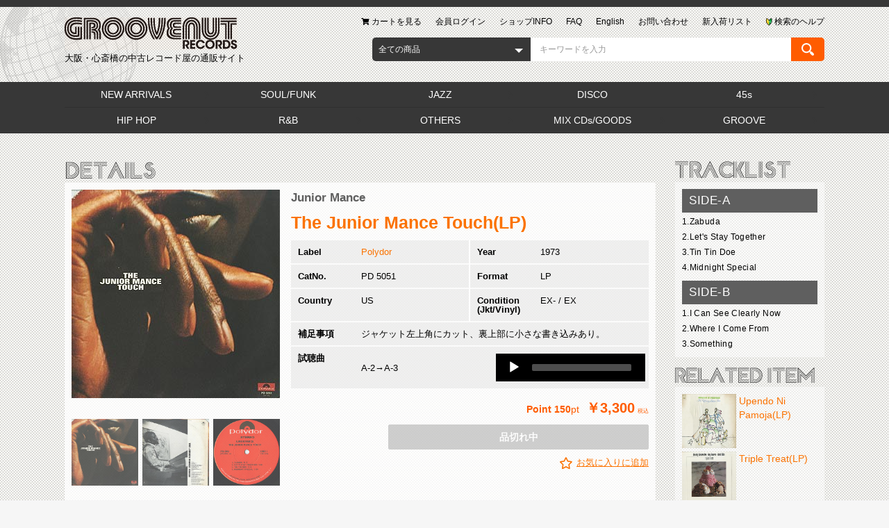

--- FILE ---
content_type: text/html; charset=UTF-8
request_url: https://www.groovenutrecords.net/products/detail/18191
body_size: 15276
content:
<!doctype html>
<html lang="ja">
<head prefix="og: http://ogp.me/ns# fb: http://ogp.me/ns/fb# product: http://ogp.me/ns/product#">
    <meta charset="utf-8">
    <meta name="viewport" content="width=device-width, initial-scale=1, shrink-to-fit=no">
    <meta name="eccube-csrf-token" content="8FpWdhN6DNpSTdGGRs1J5Kx-wNlZvA9iMYnA4KEae1M">
    <title>Junior Mance / The Junior Mance Touch(LP) / Polydor 1973 USオリジナル盤 EX-/Ex cc | Groovenut Records SOUL JAZZ FUNK 45 DISCO HIP HOP</title>    
    <meta name="author" content="Groovenut Records">    
    <meta name="description" content="中古レコード 通販 | 試聴可 | 状態(jkt/disc) EX-/EX cc  | Dizzy Gillespieのコンボでの活躍でも知られるジャズピアニストJunior Manceの73年リリースレコード。Al Green「Let&#039;s Stay Together」をはじめ、James Moodyのカバーで、盟友Dizzy Gillespieもプレイした「Tin Tin Deo」などナイストラックを収録です!!">
    <meta name="keywords" content="Jazz,Funk,Soul,Cover">
    <meta property="og:type" content="og:product" /><meta property="og:title" content="The Junior Mance Touch(LP)" /><meta property="og:image" content="https://www.groovenutrecords.net//html/upload/save_image/0913163736_613effc066aca.jpg" /><meta property="og:description" content="Dizzy Gillespieのコンボでの活躍でも知られるジャズピアニストJunior Manceの73年リリースレコード。Al Green「Let&#039;s Stay Together」をはじめ、James Moodyのカバーで、盟友Dizzy Gillespieもプレイした「Tin Tin Deo」などナイストラックを収録です!!" /><meta property="og:url" content="https://www.groovenutrecords.net/products/detail/18191" /><meta property="product:price:amount" content="3300"/><meta property="product:price:currency" content="JPY"/><meta property="product:product_link" content="https://www.groovenutrecords.net/products/detail/18191"/><meta property="product:retailer_title" content="The Junior Mance Touch(LP)"/><link rel="icon" href="/html/user_data/packages/default/img/common/favicon.ico">
    <link rel="stylesheet" href="https://stackpath.bootstrapcdn.com/bootstrap/3.4.1/css/bootstrap.min.css" integrity="sha384-HSMxcRTRxnN+Bdg0JdbxYKrThecOKuH5zCYotlSAcp1+c8xmyTe9GYg1l9a69psu" crossorigin="anonymous">
    <link rel="stylesheet" href="https://use.fontawesome.com/releases/v5.3.1/css/all.css" integrity="sha384-mzrmE5qonljUremFsqc01SB46JvROS7bZs3IO2EmfFsd15uHvIt+Y8vEf7N7fWAU" crossorigin="anonymous">
    <link rel="stylesheet" href="//cdn.jsdelivr.net/jquery.slick/1.6.0/slick.css">
    <link rel="stylesheet" href="/html/template/groovenut/assets/css/style.css">
    <link href="https://cdnjs.cloudflare.com/ajax/libs/jqueryui/1.12.1/jquery-ui.css" rel="stylesheet"/>
    <link rel="stylesheet" href="/html/template/groovenut/assets/css/mediaelementplayer.min.css">

        <style>

        .slick-slider {
            margin-bottom: 30px;
        }
        .slick-slider img {
            margin: auto;
        }

        .slick-dots {
            position: absolute;
            bottom: -45px;
            display: block;
            width: 100%;
            padding: 0;
            list-style: none;
            text-align: center;
        }

        .slick-dots li {
            position: relative;
            display: inline-block;
            width: 20px;
            height: 20px;
            margin: 0 5px;
            padding: 0;

            cursor: pointer;
        }

        .slick-dots li button {
            font-size: 0;
            line-height: 0;
            display: block;
            width: 20px;
            height: 20px;
            padding: 5px;
            cursor: pointer;
            color: transparent;
            border: 0;
            outline: none;
            background: transparent;
        }

        .slick-dots li button:hover,
        .slick-dots li button:focus {
            outline: none;
        }

        .slick-dots li button:hover:before,
        .slick-dots li button:focus:before {
            opacity: 1;
        }

        .slick-dots li button:before {
            content: " ";
            line-height: 20px;
            position: absolute;
            top: 0;
            left: 0;
            width: 12px;
            height: 12px;
            text-align: center;
            opacity: .25;
            background-color: black;
            border-radius: 50%;

        }

        .slick-dots li.slick-active button:before {
            opacity: .75;
            background-color: black;
        }

        .slick-dots li button.thumbnail img {
            width: 0;
            height: 0;
        }

    </style>
    <script src="https://code.jquery.com/jquery-3.3.1.min.js" integrity="sha256-FgpCb/KJQlLNfOu91ta32o/NMZxltwRo8QtmkMRdAu8=" crossorigin="anonymous"></script>
    <script src="/html/template/groovenut/assets/js/audio.min.js"></script>
    <script src="/html/template/groovenut/assets/js/mediaelement-and-player.min.js"></script>
    <script>
        $(function() {
            $.ajaxSetup({
                'headers': {
                    'ECCUBE-CSRF-TOKEN': $('meta[name="eccube-csrf-token"]').attr('content')
                }
            });
        });
    </script>
                            <style>
    </style>

        <link rel="stylesheet" href="/html/user_data/assets/css/customize.css">

<!-- Global site tag (gtag.js) - Google Analytics --><script async src="https://www.googletagmanager.com/gtag/js?id=UA-18321611-1"></script><script>    window.dataLayer = window.dataLayer || [];    function gtag(){dataLayer.push(arguments);}    gtag('js', new Date());    gtag('config', 'UA-18321611-1');</script>
</head>
<body id="page_product_detail" class="product_page">

<div class="ec-layoutRole">
                <div class="ec-layoutRole__header">
            <div class="ec-layoutRole__full-border-top">
                <!-- ▼ヘッダー(商品検索・ログインナビ・カート) -->
            
<div class="ec-layoutRole__earth">
    <div class="ec-headerRole">
        <div class="ec-headerTitle">
            <div class="ec-headerTitle__title">
                <h1>
                    <a href="https://www.groovenutrecords.net/">
                        <img src="/html/template/groovenut/assets/img/common/logo.png" alt="Groovenut Records">
                        <span>大阪・心斎橋の中古レコード屋の通販サイト</span>
                    </a>
                </h1>
            </div>
        </div>
        <div class="ec-headerNaviRole">
            
<div class="ec-headerNav">
    <div class="ec-headerNav__item--help">
        <a href="https://www.groovenutrecords.net/user_data/search_help.php">
            <span class="ec-headerNav__itemLink">
                <img  class="ec-headerNav__itemIcon" src="/html/template/groovenut/assets/icon/img_help.png" alt="">
                <span>検索のヘルプ</span>
            </span>
        </a>
    </div>
    <div class="ec-headerNav__item">
        <a href="https://www.groovenutrecords.net/products/list.php?category_id=34">
                        <span class="ec-headerNav__itemLink">新入荷リスト</span>
        </a>
    </div>
    <div class="ec-headerNav__item">
        <a href="https://www.groovenutrecords.net/contact">
                        <span class="ec-headerNav__itemLink">お問い合わせ</span>
        </a>
    </div>
    <div class="ec-headerNav__item">
        <a href="/en/">
                        <span class="ec-headerNav__itemLink">English</span>
        </a>
    </div>
    <div class="ec-headerNav__item display-only__pc">
        <a href="https://www.groovenutrecords.net/user_data/faq.php">
                        <span class="ec-headerNav__itemLink">FAQ</span>
        </a>
    </div>
    <div class="ec-headerNav__item">
        <a href="https://www.groovenutrecords.net/user_data/info.php">
                        <span class="ec-headerNav__itemLink">ショップINFO</span>
        </a>
    </div>
            <div class="ec-headerNav__item">
            <a href="https://www.groovenutrecords.net/mypage/login">
                                <span class="ec-headerNav__itemLink">会員ログイン</span>
            </a>
        </div>
        <div class="ec-headerNav__item">
        <a href="https://www.groovenutrecords.net/cart">
            <span class="ec-headerNav__itemLink">
                <i class="ec-headerNav__itemIcon fas fa-shopping-cart fa-fw"></i>
                <span>カートを見る</span>
            </span>
        </a>
    </div>

</div>

        </div>
        <div class="ec-headerNaviRole__search">
            
<div class="ec-headerSearch">
    <form method="get" class="searchform" action="/products/list.php">
        <div class="ec-headerSearch__category">
            <div class="ec-select ec-select_search">
                                    <div class="ec-select__inline">
                <select name="category_id" class="category_id"><option value="">全ての商品</option><option value="34">NEW ARRIVALS</option><option value="35">　JUST IN</option><option value="1">SOUL/FUNK</option><option value="2">JAZZ</option><option value="51">　JAPANESE</option><option value="48">　JAZZ VOCAL</option><option value="3">DISCO</option><option value="4">45s</option><option value="45">　Japanese</option><option value="43">　Hip Hop/R&amp;B</option><option value="5">HIP HOP</option><option value="46">　G-FUNK</option><option value="14">　OTHERS</option><option value="13">　UNDERGROUND</option><option value="12">　NEW SCHOOL</option><option value="11">　MIDDLE SCHOOL</option><option value="10">　OLD SCHOOL/ELECTRO</option><option value="6">R&amp;B</option><option value="19">　ALL</option><option value="18">　UK SOUL/GROUND BEAT</option><option value="17">　HIP HOP SOUL</option><option value="16">　NEW JACK SWING</option><option value="7">OTHERS</option><option value="50">　OST/LIBRARY</option><option value="20">　WORLD</option><option value="42">　JAPANESE</option><option value="21">　ROCK</option><option value="52">　NEW AGE/AMBIENT</option><option value="8">MIX CDs/GOODS</option><option value="24">　GODDS/ACCESSORIES</option><option value="23">　BOOKS/MAGAZINES</option><option value="22">　MIX CDs/CDs/TAPEs</option><option value="9">GROOVE</option><option value="25">　RARE GROOVE</option><option value="33">　MODERN SOUL/BOOGIE</option><option value="32">　GARAGE/LOFT</option><option value="31">　FREE SOUL/GROOVY</option><option value="30">　FUNKY/B-BOY GROOVE</option><option value="29">　DOPE GROOVE</option><option value="28">　MELLOW GROOVE</option><option value="27">　SAMPLING SOURCE</option><option value="37">　CATALOG</option></select>
                    </div>
            
            </div>
        </div>
        <div class="ec-headerSearch__keyword">
            <div class="ec-input">
                <input type="search" name="name" maxlength="50" class="search-name" placeholder="キーワードを入力" />
                <input type="hidden"  id="disp" name="disp" value="title" />
            </div>
            <button class="ec-headerSearch__keywordBtn" type="submit">
                <img src="/html/template/groovenut/assets/img/common/icon-magnify.svg" style="height: 100%">
            </button>
        </div>
    </form>
</div>

                    </div>
        <div class="ec-headerNaviRole__category-slide display-only__sp">
            <ul>
                                    <li>
                        <a href="https://www.groovenutrecords.net/products/list.php?category_id=34">
                            NEW ARRIVALS
                        </a>
                    </li>
                                    <li>
                        <a href="https://www.groovenutrecords.net/products/list.php?category_id=1">
                            SOUL/FUNK
                        </a>
                    </li>
                                    <li>
                        <a href="https://www.groovenutrecords.net/products/list.php?category_id=2">
                            JAZZ
                        </a>
                    </li>
                                    <li>
                        <a href="https://www.groovenutrecords.net/products/list.php?category_id=3">
                            DISCO
                        </a>
                    </li>
                                    <li>
                        <a href="https://www.groovenutrecords.net/products/list.php?category_id=4">
                            45s
                        </a>
                    </li>
                                    <li>
                        <a href="https://www.groovenutrecords.net/products/list.php?category_id=5">
                            HIP HOP
                        </a>
                    </li>
                                    <li>
                        <a href="https://www.groovenutrecords.net/products/list.php?category_id=6">
                            R&amp;B
                        </a>
                    </li>
                                    <li>
                        <a href="https://www.groovenutrecords.net/products/list.php?category_id=7">
                            OTHERS
                        </a>
                    </li>
                                    <li>
                        <a href="https://www.groovenutrecords.net/products/list.php?category_id=8">
                            MIX CDs/GOODS
                        </a>
                    </li>
                                    <li>
                        <a href="https://www.groovenutrecords.net/products/list.php?category_id=9">
                            GROOVE
                        </a>
                    </li>
                            </ul>
        </div>

    </div>

    </div>
    <div class="display-only__pc">
        


<div class="ec-layoutRole__category">
    <div class="ec-categoryNaviRole">
        <h2 class="ec-content__title-img">
            <img src="/html/user_data/packages/default/img/customize/h2_genre.png" alt="GENRE">
        </h2>
    </div>
    <div class="ec-layoutRole__full-bg">
        <div class="ec-categoryNaviRole">
            <div class="ec-content__frame">
                <div class="ec-content__frame__inner">
                    <div class="ec-itemNav">
                        <ul class="ec-itemNav__nav">
                                                            <li>
                                            <a href="https://www.groovenutrecords.net/products/list.php?category_id=34">
        NEW ARRIVALS
    </a>
            <ul>
                            <li>
                            <a href="https://www.groovenutrecords.net/products/list.php?category_id=35">
        JUST IN
    </a>
    
                </li>
                    </ul>
    
                                </li>
                                                            <li>
                                            <a href="https://www.groovenutrecords.net/products/list.php?category_id=1">
        SOUL/FUNK
    </a>
    
                                </li>
                                                            <li>
                                            <a href="https://www.groovenutrecords.net/products/list.php?category_id=2">
        JAZZ
    </a>
            <ul>
                            <li>
                            <a href="https://www.groovenutrecords.net/products/list.php?category_id=51">
        JAPANESE
    </a>
    
                </li>
                            <li>
                            <a href="https://www.groovenutrecords.net/products/list.php?category_id=48">
        JAZZ VOCAL
    </a>
    
                </li>
                    </ul>
    
                                </li>
                                                            <li>
                                            <a href="https://www.groovenutrecords.net/products/list.php?category_id=3">
        DISCO
    </a>
    
                                </li>
                                                            <li>
                                            <a href="https://www.groovenutrecords.net/products/list.php?category_id=4">
        45s
    </a>
            <ul>
                            <li>
                            <a href="https://www.groovenutrecords.net/products/list.php?category_id=45">
        Japanese
    </a>
    
                </li>
                            <li>
                            <a href="https://www.groovenutrecords.net/products/list.php?category_id=43">
        Hip Hop/R&amp;B
    </a>
    
                </li>
                    </ul>
    
                                </li>
                                                            <li>
                                            <a href="https://www.groovenutrecords.net/products/list.php?category_id=5">
        HIP HOP
    </a>
            <ul>
                            <li>
                            <a href="https://www.groovenutrecords.net/products/list.php?category_id=46">
        G-FUNK
    </a>
    
                </li>
                            <li>
                            <a href="https://www.groovenutrecords.net/products/list.php?category_id=14">
        OTHERS
    </a>
    
                </li>
                            <li>
                            <a href="https://www.groovenutrecords.net/products/list.php?category_id=13">
        UNDERGROUND
    </a>
    
                </li>
                            <li>
                            <a href="https://www.groovenutrecords.net/products/list.php?category_id=12">
        NEW SCHOOL
    </a>
    
                </li>
                            <li>
                            <a href="https://www.groovenutrecords.net/products/list.php?category_id=11">
        MIDDLE SCHOOL
    </a>
    
                </li>
                            <li>
                            <a href="https://www.groovenutrecords.net/products/list.php?category_id=10">
        OLD SCHOOL/ELECTRO
    </a>
    
                </li>
                    </ul>
    
                                </li>
                                                            <li>
                                            <a href="https://www.groovenutrecords.net/products/list.php?category_id=6">
        R&amp;B
    </a>
            <ul>
                            <li>
                            <a href="https://www.groovenutrecords.net/products/list.php?category_id=19">
        ALL
    </a>
    
                </li>
                            <li>
                            <a href="https://www.groovenutrecords.net/products/list.php?category_id=18">
        UK SOUL/GROUND BEAT
    </a>
    
                </li>
                            <li>
                            <a href="https://www.groovenutrecords.net/products/list.php?category_id=17">
        HIP HOP SOUL
    </a>
    
                </li>
                            <li>
                            <a href="https://www.groovenutrecords.net/products/list.php?category_id=16">
        NEW JACK SWING
    </a>
    
                </li>
                    </ul>
    
                                </li>
                                                            <li>
                                            <a href="https://www.groovenutrecords.net/products/list.php?category_id=7">
        OTHERS
    </a>
            <ul>
                            <li>
                            <a href="https://www.groovenutrecords.net/products/list.php?category_id=50">
        OST/LIBRARY
    </a>
    
                </li>
                            <li>
                            <a href="https://www.groovenutrecords.net/products/list.php?category_id=20">
        WORLD
    </a>
    
                </li>
                            <li>
                            <a href="https://www.groovenutrecords.net/products/list.php?category_id=42">
        JAPANESE
    </a>
    
                </li>
                            <li>
                            <a href="https://www.groovenutrecords.net/products/list.php?category_id=21">
        ROCK
    </a>
    
                </li>
                            <li>
                            <a href="https://www.groovenutrecords.net/products/list.php?category_id=52">
        NEW AGE/AMBIENT
    </a>
    
                </li>
                    </ul>
    
                                </li>
                                                            <li>
                                            <a href="https://www.groovenutrecords.net/products/list.php?category_id=8">
        MIX CDs/GOODS
    </a>
            <ul>
                            <li>
                            <a href="https://www.groovenutrecords.net/products/list.php?category_id=24">
        GODDS/ACCESSORIES
    </a>
    
                </li>
                            <li>
                            <a href="https://www.groovenutrecords.net/products/list.php?category_id=23">
        BOOKS/MAGAZINES
    </a>
    
                </li>
                            <li>
                            <a href="https://www.groovenutrecords.net/products/list.php?category_id=22">
        MIX CDs/CDs/TAPEs
    </a>
    
                </li>
                    </ul>
    
                                </li>
                                                            <li>
                                            <a href="https://www.groovenutrecords.net/products/list.php?category_id=9">
        GROOVE
    </a>
            <ul>
                            <li>
                            <a href="https://www.groovenutrecords.net/products/list.php?category_id=25">
        RARE GROOVE
    </a>
    
                </li>
                            <li>
                            <a href="https://www.groovenutrecords.net/products/list.php?category_id=33">
        MODERN SOUL/BOOGIE
    </a>
    
                </li>
                            <li>
                            <a href="https://www.groovenutrecords.net/products/list.php?category_id=32">
        GARAGE/LOFT
    </a>
    
                </li>
                            <li>
                            <a href="https://www.groovenutrecords.net/products/list.php?category_id=31">
        FREE SOUL/GROOVY
    </a>
    
                </li>
                            <li>
                            <a href="https://www.groovenutrecords.net/products/list.php?category_id=30">
        FUNKY/B-BOY GROOVE
    </a>
    
                </li>
                            <li>
                            <a href="https://www.groovenutrecords.net/products/list.php?category_id=29">
        DOPE GROOVE
    </a>
    
                </li>
                            <li>
                            <a href="https://www.groovenutrecords.net/products/list.php?category_id=28">
        MELLOW GROOVE
    </a>
    
                </li>
                            <li>
                            <a href="https://www.groovenutrecords.net/products/list.php?category_id=27">
        SAMPLING SOURCE
    </a>
    
                </li>
                            <li>
                            <a href="https://www.groovenutrecords.net/products/list.php?category_id=37">
        CATALOG
    </a>
    
                </li>
                    </ul>
    
                                </li>
                                                    </ul>
                    </div>
                </div>
            </div>
        </div>
    </div>
</div>
    </div>

        <!-- ▲ヘッダー(商品検索・ログインナビ・カート) -->

            </div>
        </div>
    
        
    <div class="ec-layoutRole__contents">
                
                
        <div class="ec-layoutRole__main">
                        
                            
                                                                    
    <div class="ec-layoutRole__contents">
        <div class="ec-layoutRole__mainWithColumn">
            <div class="ec-productRole">
                <div class="ec-content__title-img">
                    <img src="/html/user_data/packages/default/img/customize/h2_detail.png" alt="DETAILS">
                </div>
                <div class="ec-content__frame">
                    <div class="ec-content__frame__inner">
                        <div class="ec-productRole__grid">
                            <div class="ec-productRole__grid__right">
                                <div class="ec-sliderItemRole">
                                    <div class="item_visual__area">
                                        <div class="item_visual">
                                                                                            <div class="slide-item"><img src="/html/upload/save_image/0913163736_613effc066aca.jpg"></div>
                                                                                            <div class="slide-item"><img src="/html/upload/save_image/0913163736_613effc097355.jpg"></div>
                                                                                            <div class="slide-item"><img src="/html/upload/save_image/0913163736_613effc0c4c67.jpg"></div>
                                                                                    </div>
                                    </div>

                                    <div class="item_nav__area">
                                        <div class="item_nav">
                                                                                            <div class="slideThumb" data-index="0"><img src="/html/upload/save_image/0913163736_613effc066aca.jpg"></div>
                                                                                            <div class="slideThumb" data-index="1"><img src="/html/upload/save_image/0913163736_613effc097355.jpg"></div>
                                                                                            <div class="slideThumb" data-index="2"><img src="/html/upload/save_image/0913163736_613effc0c4c67.jpg"></div>
                                                                                    </div>
                                    </div>
                                </div>
                            </div>
                            <div class="ec-productRole__grid__left">
                                <div class="ec-productRole__profile">
                                                                        <div class="ec-productRole__title">
                                                                                    <div class="ec-headingTitle__sub"><a href="https://www.groovenutrecords.net/products/list.php?name=Junior Mance" class="ec-headingTitle__sub__link"><span>Junior Mance</span></a></div>
                                                                                                                            <h2 class="ec-headingTitle"><a href="https://www.groovenutrecords.net/products/list.php?name=The Junior Mance Touch(LP)" class="ec-headingTitle__link"><span>The Junior Mance Touch(LP)</span></a></h2>
                                                                            </div>
                                                                        <ul class="ec-productRole__tags">
                                                                            </ul>

                                    <div class="product-details">
                                        <dl class="product-label">
                                            <dt>Label</dt>
                                            <dd><a href="https://www.groovenutrecords.net/products/list.php?name=Polydor">Polydor</a></dd>
                                        </dl>
                                        <dl class="product-year">
                                            <dt>Year</dt>
                                            <dd>1973</dd>
                                        </dl>
                                        <dl class="product-cat-no">
                                            <dt>CatNo.</dt>
                                            <dd>
                                                PD 5051
                                            </dd>
                                        </dl>
                                        <dl class="product-format">
                                            <dt>Format</dt>
                                            <dd>
                                                LP
                                            </dd>
                                        </dl>
                                        <dl class="product-country">
                                            <dt>Country</dt>
                                            <dd>US</dd>
                                        </dl>
                                        <dl class="product-condition">
                                            <dt>Condition<br>(Jkt/Vinyl)</dt>
                                            <dd>EX-
                                                /
                                                EX</dd>
                                        </dl>
                                        <dl class="product-note">
                                            <dt>補足事項</dt>
                                            <dd>ジャケット左上角にカット、裏上部に小さな書き込みあり。</dd>
                                        </dl>
                                                                                    <dl class="product-sample">
                                                <dt>試聴曲</dt>
                                                <dd>
                                                    <div>A-2→A-3</div>
                                                    <div class="audio-area">
                                                        <audio controls style="width: 100%" class="audio">
                                                                                                                        <source src="/html/upload/save_image/0913183353_613f1b0152490.mp3"  class="source">
                                                        </audio>
                                                        <div class="contr">
                                                            <div class="contr-button">
                                                                <button class="btn_play"><i class="fas fa-play"></i></button>
                                                                <button class="btn_pause"><i class="fas fa-pause"></i></button>
                                                                <div class="seekbar"></div>

                                                            </div>

                                                        </div>

                                                    </div>
                                                </dd>
                                            </dl>
                                                                            </div>
                                                                                                                                                                                                                                                                                                                                                                                                                                                                                                                                                                                                                                                                                                                                                                                <div class="ec-productRole__no_stock">
                                                                                <div class="ec-productRole__price">
                                                                                            <div class="ec-price">
                                                        <span class="ec-price__point">
                                                            <span class="ec-price__point__title">Point </span>pt
                                                        </span>
                                                    <span class="ec-price__price">￥3,300</span>
                                                    <span class="ec-price__tax">税込</span>
                                                </div>
                                                                                    </div>

                                                                                <div class="ec-productRole__actions">
                                            <div class="ec-productRole__btn">
                                                <button type="button" class="ec-blockBtn--cancel" disabled="disabled">
                                                    品切れ中
                                                </button>
                                            </div>
                                        </div>
                                    
                                                                            <div class="ec-productRole__favorite">
                                            <form action="https://www.groovenutrecords.net/products/add_favorite/18191" method="post">
                                                <div class="ec-productRole__btn--favorite">
                                                                                                            <button type="submit" id="favorite" class="">
                                                            お気に入りに追加
                                                        </button>
                                                                                                    </div>
                                            </form>                                        </div>
                                                                        </div>

                                    <div class="ec-modal">
                                        <input type="checkbox" id="ec-modal-checkbox" class="checkbox">
                                        <div class="ec-modal-overlay">
                                            <label for="ec-modal-checkbox" class="ec-modal-overlay-close"></label>
                                            <div class="ec-modal-wrap">
                                                <label for="ec-modal-checkbox" class="ec-modal-close"><span class="ec-icon"><img src="/html/template/groovenut/assets/icon/cross-dark.svg" alt=""/></span></label>
                                                <div id="ec-modal-header" class="text-center">カートに追加しました。</div>
                                                <div class="ec-modal-box">
                                                    <div class="ec-role">
                                                        <label for="ec-modal-checkbox" class="ec-inlineBtn--cancel">お買い物を続ける</label>
                                                        <a href="https://www.groovenutrecords.net/cart" class="ec-inlineBtn--action">カートへ進む</a>
                                                    </div>
                                                </div>
                                            </div>
                                        </div>
                                    </div>

                                </div>
                            </div>
                        </div>
                        <div class="ec-productRole__description"><p>Dizzy Gillespieのコンボでの活躍でも知られるジャズピアニストJunior Manceの73年リリースレコード。<br />
<br />
ソウル大名曲Al Green「Let's Stay Together」のカバーをはじめ、James Moodyのカバーで、盟友Dizzy Gillespieもプレイした「Tin Tin Deo」、躍動感溢れるファンキーな「Zabuda」などナイストラックを収録です!!</p>
                        </div>
                                                                                                    <div class="ec-productRole__category">
                                <span>関連カテゴリ</span>
                                <span>
                                                                                                            <a href="https://www.groovenutrecords.net/products/list.php?category_id=2">JAZZ</a>&nbsp;&nbsp;                                                                </span>
                            </div>
                        
                    </div>
                </div>

                
                <div class="ec-productRole__banner-area display-only__pc" style="margin-top: 15px">
                    


<div class="ec-sideBanner ec-content">
    <div class="ec-content__frame">
        <div class="ec-content__frame__inner">
            <div class="ec-sideBanner__itemlist">
                <div class="ec-sideBanner__item">
                    <a href="https://www.groovenutrecords.net/user_data/search.php">
                        <img src="/html/user_data/packages/default/img/common/bt_record_search_keyword.jpg" alt="中古レコード検索">
                    </a>
                </div>
                <div class="ec-sideBanner__item">
                    <a href="https://www.groovenutrecords.net/user_data/search-label.php">
                        <img src="/html/user_data/packages/default/img/common/bt_record_search_label.jpg" alt="中古レコードのレーベル検索">
                    </a>
                </div>
                <div class="ec-sideBanner__item">
                    <a href="https://www.groovenutrecords.net/user_data/new-release.php">
                        <img src="/html/user_data/packages/default/img/common/bt_newrecord.jpg" alt="新譜のレコード">
                    </a>
                </div>

                <div class="ec-sideBanner__item">
                    <a href="https://www.groovenutrecords.net/user_data/condition.php">
                        <img src="/html/user_data/packages/default/img/customize/menu/bt_top01.jpg" alt="レコードのコンディション表記について">
                    </a>
                </div>
                <div class="ec-sideBanner__item">
                    <a href="https://www.groovenutrecords.net/user_data/order.php">
                        <img src="/html/user_data/packages/default/img/customize/menu/bt_top02.jpg" alt="通販のご注文から出荷までの流れ">
                    </a>
                </div>
                <div class="ec-sideBanner__item">
                    <a href="https://www.groovenutrecords.net/user_data/payment.php">
                        <img src="/html/user_data/packages/default/img/customize/menu/bt_top03.jpg" alt="お支払い方法">
                    </a>
                </div>
                <div class="ec-sideBanner__item">
                    <a href="https://www.groovenutrecords.net/user_data/deliver.php">
                        <img src="/html/user_data/packages/default/img/customize/menu/bt_top04.jpg" alt="通販の送料と配送方法について">
                    </a>
                </div>
                <div class="ec-sideBanner__item">
                    <a href="https://www.groovenutrecords.net/user_data/cancel.php">
                        <img src="/html/user_data/packages/default/img/customize/menu/bt_top05.jpg" alt="ご注文の変更・キャンセル・返品について">
                    </a>
                </div>
                <div class="ec-sideBanner__item">
                    <a href="https://www.groovenutrecords.net/user_data/privilege.php">
                        <img src="/html/user_data/packages/default/img/customize/menu/bt_top07.jpg" alt="通販会員特典">
                    </a>
                </div>
                <div class="ec-sideBanner__item">
                    <a href="https://www.groovenutrecords.net/user_data/keep.php">
                        <img src="/html/user_data/packages/default/img/customize/menu/bt_top08.jpg" alt="取置きについて">
                    </a>
                </div>
                <div class="ec-sideBanner__item">
                    <a href="https://groovenutrecords.wordpress.com/" target="_blank">
                        <img src="/html/user_data/packages/default/img/customize/menu/bt_top09.jpg" alt="BLOG">
                    </a>
                </div>
                <div class="ec-sideBanner__item">
                    <a href="https://twitter.com/groovenutrecord" target="_blank">
                        <img src="/html/user_data/packages/default/img/customize/menu/bt_twitter_s.jpg" alt="twitter登録">
                    </a>
                </div>
                                <div class="ec-sideBanner__item">
                    <a href="https://www.groovenutrecords.net/entry">
                        <img src="/html/user_data/packages/default/img/customize/menu/bt_menber_s.jpg" alt="便利でお得な会員登録">
                    </a>
                </div>
                                                <div class="ec-sideBanner__item">
                    <img src="/html/user_data/packages/default/img/customize/banner/bt_send.jpg" alt="15時までの通販のご注文は当日発送（※水曜日・買付中を除く）">
                </div>
                            </div>

        </div>
    </div>
</div>

                </div>

            </div>
        </div>

        <div class="ec-layoutRole__right">
            <div class="ec-productRole--sub">
                <div class="ec-productTracklist ec-content">
                    <div class="ec-content__title-img">
                        <img src="/html/user_data/packages/default/img/customize/h2_tracklist.png" alt="TRACKLIST">
                    </div>

                    <div class="ec-content__frame">
                        <div class="ec-content__frame__inner">
                                                            <ul class="tracklistarea_create">
 <li class="finding">
  SIDE-A
 </li>
  <li>
    1.Zabuda
  </li>
  <li>
    2.Let's Stay Together
  </li>
  <li>
    3.Tin Tin Doe
  </li>
  <li>
    4.Midnight Special
  </li>
</ul>
<ul class="tracklistarea_create">
 <li class="finding">
  SIDE-B
 </li>
  <li>
    1.I Can See Clearly Now
  </li>
  <li>
    2.Where I Come From
  </li>
  <li>
    3.Something
  </li>
</ul>
                                                    </div>
                    </div>

                </div>

                                    <div class="ec-relatedProduct ec-content">
                        <div class="ec-content__title-img">
                            <img src="/html/user_data/packages/default/img/customize/h2_related.png" alt="TRACKLIST">
                        </div>
                        <div class="ec-content__frame">
                            <div class="ec-content__frame__inner">
                                <ul class="ec-relatedProduct__itemlist">
                                                                                                                                                                <li class="ec-relatedProduct__item">
                                                <a href="https://www.groovenutrecords.net/products/detail/15393" class="ec-relatedProduct__item-image">
                                                    <p class="ec-relatedProduct__img">
                                                        <img src="/html/upload/save_image/0304164448_60408ff0b65a3.jpg">
                                                    </p>
                                                    <p class="ec-relatedProduct__detail">
                                                        <span class="ec-relatedProduct__name">Upendo Ni Pamoja(LP)</span>
                                                        <span class="ec-relatedProduct__description"></span>
                                                    </p>
                                                </a>
                                            </li>
                                                                                                                                                                                                        <li class="ec-relatedProduct__item">
                                                <a href="https://www.groovenutrecords.net/products/detail/16629" class="ec-relatedProduct__item-image">
                                                    <p class="ec-relatedProduct__img">
                                                        <img src="/html/upload/save_image/05301429_5cef6a4feab31.jpg">
                                                    </p>
                                                    <p class="ec-relatedProduct__detail">
                                                        <span class="ec-relatedProduct__name">Triple Treat(LP)</span>
                                                        <span class="ec-relatedProduct__description"></span>
                                                    </p>
                                                </a>
                                            </li>
                                                                                                                                                                                                        <li class="ec-relatedProduct__item">
                                                <a href="https://www.groovenutrecords.net/products/detail/3534" class="ec-relatedProduct__item-image">
                                                    <p class="ec-relatedProduct__img">
                                                        <img src="/html/upload/save_image/03221644_5e77176a1a20c.jpg">
                                                    </p>
                                                    <p class="ec-relatedProduct__detail">
                                                        <span class="ec-relatedProduct__name">Roger Eckers(LP)</span>
                                                        <span class="ec-relatedProduct__description"></span>
                                                    </p>
                                                </a>
                                            </li>
                                                                                                                                                                                                        <li class="ec-relatedProduct__item">
                                                <a href="https://www.groovenutrecords.net/products/detail/14677" class="ec-relatedProduct__item-image">
                                                    <p class="ec-relatedProduct__img">
                                                        <img src="/html/upload/save_image/03211648_5e75c6c0a6ff6.jpg">
                                                    </p>
                                                    <p class="ec-relatedProduct__detail">
                                                        <span class="ec-relatedProduct__name">Another Way To Feel(LP)</span>
                                                        <span class="ec-relatedProduct__description"></span>
                                                    </p>
                                                </a>
                                            </li>
                                                                                                                                                                                                        <li class="ec-relatedProduct__item">
                                                <a href="https://www.groovenutrecords.net/products/detail/6976" class="ec-relatedProduct__item-image">
                                                    <p class="ec-relatedProduct__img">
                                                        <img src="/html/upload/save_image/08041722_5b65622e92541.jpg">
                                                    </p>
                                                    <p class="ec-relatedProduct__detail">
                                                        <span class="ec-relatedProduct__name">Mark Murphy Sings(LP)</span>
                                                        <span class="ec-relatedProduct__description"></span>
                                                    </p>
                                                </a>
                                            </li>
                                                                                                                                                                                                        <li class="ec-relatedProduct__item">
                                                <a href="https://www.groovenutrecords.net/products/detail/8977" class="ec-relatedProduct__item-image">
                                                    <p class="ec-relatedProduct__img">
                                                        <img src="/html/upload/save_image/02021453_5a73fcea548dc.jpg">
                                                    </p>
                                                    <p class="ec-relatedProduct__detail">
                                                        <span class="ec-relatedProduct__name">Please Sunrise(LP)</span>
                                                        <span class="ec-relatedProduct__description"></span>
                                                    </p>
                                                </a>
                                            </li>
                                                                                                            </ul>
                            </div>
                        </div>

                    </div>
                
                            </div>

            <div class="ec-productRole__banner-area display-only__tb-sp">
                


<div class="ec-sideBanner ec-content">
    <div class="ec-content__frame">
        <div class="ec-content__frame__inner">
            <div class="ec-sideBanner__itemlist">
                <div class="ec-sideBanner__item">
                    <a href="https://www.groovenutrecords.net/user_data/search.php">
                        <img src="/html/user_data/packages/default/img/common/bt_record_search_keyword.jpg" alt="中古レコード検索">
                    </a>
                </div>
                <div class="ec-sideBanner__item">
                    <a href="https://www.groovenutrecords.net/user_data/search-label.php">
                        <img src="/html/user_data/packages/default/img/common/bt_record_search_label.jpg" alt="中古レコードのレーベル検索">
                    </a>
                </div>
                <div class="ec-sideBanner__item">
                    <a href="https://www.groovenutrecords.net/user_data/new-release.php">
                        <img src="/html/user_data/packages/default/img/common/bt_newrecord.jpg" alt="新譜のレコード">
                    </a>
                </div>

                <div class="ec-sideBanner__item">
                    <a href="https://www.groovenutrecords.net/user_data/condition.php">
                        <img src="/html/user_data/packages/default/img/customize/menu/bt_top01.jpg" alt="レコードのコンディション表記について">
                    </a>
                </div>
                <div class="ec-sideBanner__item">
                    <a href="https://www.groovenutrecords.net/user_data/order.php">
                        <img src="/html/user_data/packages/default/img/customize/menu/bt_top02.jpg" alt="通販のご注文から出荷までの流れ">
                    </a>
                </div>
                <div class="ec-sideBanner__item">
                    <a href="https://www.groovenutrecords.net/user_data/payment.php">
                        <img src="/html/user_data/packages/default/img/customize/menu/bt_top03.jpg" alt="お支払い方法">
                    </a>
                </div>
                <div class="ec-sideBanner__item">
                    <a href="https://www.groovenutrecords.net/user_data/deliver.php">
                        <img src="/html/user_data/packages/default/img/customize/menu/bt_top04.jpg" alt="通販の送料と配送方法について">
                    </a>
                </div>
                <div class="ec-sideBanner__item">
                    <a href="https://www.groovenutrecords.net/user_data/cancel.php">
                        <img src="/html/user_data/packages/default/img/customize/menu/bt_top05.jpg" alt="ご注文の変更・キャンセル・返品について">
                    </a>
                </div>
                <div class="ec-sideBanner__item">
                    <a href="https://www.groovenutrecords.net/user_data/privilege.php">
                        <img src="/html/user_data/packages/default/img/customize/menu/bt_top07.jpg" alt="通販会員特典">
                    </a>
                </div>
                <div class="ec-sideBanner__item">
                    <a href="https://www.groovenutrecords.net/user_data/keep.php">
                        <img src="/html/user_data/packages/default/img/customize/menu/bt_top08.jpg" alt="取置きについて">
                    </a>
                </div>
                <div class="ec-sideBanner__item">
                    <a href="https://groovenutrecords.wordpress.com/" target="_blank">
                        <img src="/html/user_data/packages/default/img/customize/menu/bt_top09.jpg" alt="BLOG">
                    </a>
                </div>
                <div class="ec-sideBanner__item">
                    <a href="https://twitter.com/groovenutrecord" target="_blank">
                        <img src="/html/user_data/packages/default/img/customize/menu/bt_twitter_s.jpg" alt="twitter登録">
                    </a>
                </div>
                                <div class="ec-sideBanner__item">
                    <a href="https://www.groovenutrecords.net/entry">
                        <img src="/html/user_data/packages/default/img/customize/menu/bt_menber_s.jpg" alt="便利でお得な会員登録">
                    </a>
                </div>
                                                <div class="ec-sideBanner__item">
                    <img src="/html/user_data/packages/default/img/customize/banner/bt_send.jpg" alt="15時までの通販のご注文は当日発送（※水曜日・買付中を除く）">
                </div>
                            </div>

        </div>
    </div>
</div>

            </div>

        </div>

    </div>



                                </div>

                    </div>

        
                <div class="ec-layoutRole__footer">
                <!-- ▼フッター -->
            <link rel="stylesheet" href="/html/user_data/packages/default/css/common.css" type="text/css" media="all" />
    <style>
        .sr-bnr-nav{ text-align:center;}
        .sr-bnr-nav a{ width:30%; margin:1%; display:inline-block;}
        .sr-bnr-nav a img{ width:100%; }

        @media screen and (min-width:320px) and (max-width:768px){
            .sr-bnr-nav a{ width:90%; margin:1% 5%;}
        }
        .link-list {
            list-style: none;
        }
        .link-list h3 {
            font-weight: 700;
        }
    </style>

<div class="ec-role">
    <div class="tplO mainContents">
        <div class="ec-content__frame">
            <div class="ec-content__frame__inner">
                <p class="sr-bnr-nav">
                    <a href="/recommend/">
                        <img src="/html/user_data/packages/default/img/recommend/banner/banner-05.jpg" alt="スペシャルレコメンド vol.5 DJ Mu-R (GAGLE/Jazzy Sport/Proceed Music Store)">
                    </a>
                    <a href="/recommend/vol4-theoparrish.html">
                        <img src="/html/user_data/packages/default/img/recommend/banner/banner-04.jpg" alt="スペシャルレコメンド！vol.4 TheoParrish(sound signature)">
                    </a>
                    <a href="/recommend/vol3-groovemanspot.html">
                        <img src="/html/user_data/packages/default/img/recommend/banner/banner-03.jpg" alt="スペシャルレコメンド！vol.3 grooveman spot aka DJ KOU-G(Jazzy Sport)">
                    </a>
                </p>
                <h2>7インチの中古レコードを探す</h2>
                <ul class="link-list">
                    <li><a href="/products/list.php?name=soul&Format%5B%5D=1"><p class="jacket"><img src="/html/user_data/packages/default/img/common/f-45soul.jpg"></p>
                            <h3>ソウル<span class="eng">SOUL</span></h3><p class="caption">定番からオブスキュアまでソウル7インチレコード！</p></a></li>

                    <li><a href="/products/list.php?name=funk&Format%5B%5D=1"><p class="jacket"><img src="/html/user_data/packages/default/img/common/f-45funk.jpg"></p>
                            <h3>ファンク<span class="eng">FUNK</span></h3><p class="caption">熱く燃え滾るたぎるファンク7インチレコード</p></a></li>

                    <li><a href="/products/list.php?name=disco&Format%5B%5D=1"><p class="jacket"><img src="/html/user_data/packages/default/img/common/f-45disco.jpg"></p>
                            <h3>ディスコ<span class="eng">DISCO</span></h3><p class="caption">コンパクトだから奥さんにバレにくいと評判の7インチ</p></a></li>

                    <li><a href="/products/list.php?name=jazz&Format%5B%5D=1"><p class="jacket"><img src="/html/user_data/packages/default/img/common/f-45jazz.jpg"></p>
                            <h3>ジャズ<span class="eng">JAZZ</span></h3><p class="caption">ビジネスカバンにも入る!ジャズの7インチレコード</p></a></li>
                </ul>
                <p>7インチレコード、3枚までのご注文で<b>送料全国一律248円！</b>(※ネコポス利用の場合)</p>
                <h2>レコードを探す<a href="https://www.groovenutrecords.net/user_data/search.php" class="link-more">検索をもっと見る</a></h2>
                <ul class="link-list">
                    <li><a href="/products/list.php?category_id=27&disp="><p class="jacket"><img src="/html/user_data/packages/default/img/common/f-record-samplingsource.jpg"></p>
                            <h3>サンプリングソース<span class="eng">Sampling Source</span></h3>
                            <p class="caption">HIPHOPの元ネタやネタになりそうなレコード</p></a></li>

                    <li><a href="/products/list.php?category_id=33&disp="><p class="jacket"><img src="/html/user_data/packages/default/img/common/f-record-modernfunk.jpg"></p>
                            <h3>モダンファンク<span class="eng">Modern Funk</span></h3>
                            <p class="caption">煌びやかな夜を彩る80sファンクのレコード</p></a></li>

                    <li><a href="/products/list.php?category_id=30&disp="><p class="jacket"><img src="/html/user_data/packages/default/img/common/f-record-bboygroove.jpg"></p>
                            <h3>B-BOYグルーヴ<span class="eng">Funky/B-Boy Groove</span></h3><p class="caption">ブレイカー必聴のレコード!</p></a></li>

                    <li><a href="/products/list.php?category_id=25&disp="><p class="jacket"><img src="/html/user_data/packages/default/img/common/f-record-raregroove.jpg"></p>
                            <h3>レアグルーヴ<span class="eng">Rare Groove</span></h3><p class="caption">素晴らしきレコードハントの世界</p></a></li>

                    <li><a href="/products/list.php?category_id=28&disp="><p class="jacket"><img src="/html/user_data/packages/default/img/common/f-record-mellowgroove.jpg"></p>
                            <h3>メロウグルーヴ<span class="eng">Mellow Groove</span></h3><p class="caption">メロメロメロウナンバー！メロウトラック！</p></a></li>

                    <li><a href="/products/list.php?mode=search&category_id=&name=ドラムブレイク&search.x=0&search.y=0"><p class="jacket"><img src="/html/user_data/packages/default/img/common/f-record-drumbreak.jpg"></p><h3>ドラムブレイク<span class="eng">Drum Break</span></h3>
                            <p class="caption">DJやトラックメーカーにおすすめ！</p></a></li>

                    <li><a href="/products/list.php?mode=search&category_id=&name=%E5%90%8D%E7%9B%A4&search.x=0&search.y=0"><p class="jacket"><img src="/html/user_data/packages/default/img/common/f-record-masterpiece.jpg"></p>
                            <h3>名盤レコード<span class="eng">Master Piece</span></h3><p class="caption">買い逃していませんか？名盤レコード!</p></a></li>

                    <li><a href="/products/list.php?mode=search&category_id=&name=ラテン&search.x=0&search.y=0"><p class="jacket"><img src="/html/user_data/packages/default/img/common/f-record-latin.jpg"></p>
                            <h3>ラテン<span class="eng">Latin</span></h3><p class="caption">ラテンのレコード、ラテン風のトラックなど</p></a></li>
                </ul>
            </div>
        </div>

    </div>
</div>

<div class="display-only__tb-sp">
    


<div class="ec-layoutRole__category">
    <div class="ec-categoryNaviRole">
        <h2 class="ec-content__title-img">
            <img src="/html/user_data/packages/default/img/customize/h2_genre.png" alt="GENRE">
        </h2>
    </div>
    <div class="ec-layoutRole__full-bg">
        <div class="ec-categoryNaviRole">
            <div class="ec-content__frame">
                <div class="ec-content__frame__inner">
                    <div class="ec-itemNav">
                        <ul class="ec-itemNav__nav">
                                                            <li>
                                            <a href="https://www.groovenutrecords.net/products/list.php?category_id=34">
        NEW ARRIVALS
    </a>
            <ul>
                            <li>
                            <a href="https://www.groovenutrecords.net/products/list.php?category_id=35">
        JUST IN
    </a>
    
                </li>
                    </ul>
    
                                </li>
                                                            <li>
                                            <a href="https://www.groovenutrecords.net/products/list.php?category_id=1">
        SOUL/FUNK
    </a>
    
                                </li>
                                                            <li>
                                            <a href="https://www.groovenutrecords.net/products/list.php?category_id=2">
        JAZZ
    </a>
            <ul>
                            <li>
                            <a href="https://www.groovenutrecords.net/products/list.php?category_id=51">
        JAPANESE
    </a>
    
                </li>
                            <li>
                            <a href="https://www.groovenutrecords.net/products/list.php?category_id=48">
        JAZZ VOCAL
    </a>
    
                </li>
                    </ul>
    
                                </li>
                                                            <li>
                                            <a href="https://www.groovenutrecords.net/products/list.php?category_id=3">
        DISCO
    </a>
    
                                </li>
                                                            <li>
                                            <a href="https://www.groovenutrecords.net/products/list.php?category_id=4">
        45s
    </a>
            <ul>
                            <li>
                            <a href="https://www.groovenutrecords.net/products/list.php?category_id=45">
        Japanese
    </a>
    
                </li>
                            <li>
                            <a href="https://www.groovenutrecords.net/products/list.php?category_id=43">
        Hip Hop/R&amp;B
    </a>
    
                </li>
                    </ul>
    
                                </li>
                                                            <li>
                                            <a href="https://www.groovenutrecords.net/products/list.php?category_id=5">
        HIP HOP
    </a>
            <ul>
                            <li>
                            <a href="https://www.groovenutrecords.net/products/list.php?category_id=46">
        G-FUNK
    </a>
    
                </li>
                            <li>
                            <a href="https://www.groovenutrecords.net/products/list.php?category_id=14">
        OTHERS
    </a>
    
                </li>
                            <li>
                            <a href="https://www.groovenutrecords.net/products/list.php?category_id=13">
        UNDERGROUND
    </a>
    
                </li>
                            <li>
                            <a href="https://www.groovenutrecords.net/products/list.php?category_id=12">
        NEW SCHOOL
    </a>
    
                </li>
                            <li>
                            <a href="https://www.groovenutrecords.net/products/list.php?category_id=11">
        MIDDLE SCHOOL
    </a>
    
                </li>
                            <li>
                            <a href="https://www.groovenutrecords.net/products/list.php?category_id=10">
        OLD SCHOOL/ELECTRO
    </a>
    
                </li>
                    </ul>
    
                                </li>
                                                            <li>
                                            <a href="https://www.groovenutrecords.net/products/list.php?category_id=6">
        R&amp;B
    </a>
            <ul>
                            <li>
                            <a href="https://www.groovenutrecords.net/products/list.php?category_id=19">
        ALL
    </a>
    
                </li>
                            <li>
                            <a href="https://www.groovenutrecords.net/products/list.php?category_id=18">
        UK SOUL/GROUND BEAT
    </a>
    
                </li>
                            <li>
                            <a href="https://www.groovenutrecords.net/products/list.php?category_id=17">
        HIP HOP SOUL
    </a>
    
                </li>
                            <li>
                            <a href="https://www.groovenutrecords.net/products/list.php?category_id=16">
        NEW JACK SWING
    </a>
    
                </li>
                    </ul>
    
                                </li>
                                                            <li>
                                            <a href="https://www.groovenutrecords.net/products/list.php?category_id=7">
        OTHERS
    </a>
            <ul>
                            <li>
                            <a href="https://www.groovenutrecords.net/products/list.php?category_id=50">
        OST/LIBRARY
    </a>
    
                </li>
                            <li>
                            <a href="https://www.groovenutrecords.net/products/list.php?category_id=20">
        WORLD
    </a>
    
                </li>
                            <li>
                            <a href="https://www.groovenutrecords.net/products/list.php?category_id=42">
        JAPANESE
    </a>
    
                </li>
                            <li>
                            <a href="https://www.groovenutrecords.net/products/list.php?category_id=21">
        ROCK
    </a>
    
                </li>
                            <li>
                            <a href="https://www.groovenutrecords.net/products/list.php?category_id=52">
        NEW AGE/AMBIENT
    </a>
    
                </li>
                    </ul>
    
                                </li>
                                                            <li>
                                            <a href="https://www.groovenutrecords.net/products/list.php?category_id=8">
        MIX CDs/GOODS
    </a>
            <ul>
                            <li>
                            <a href="https://www.groovenutrecords.net/products/list.php?category_id=24">
        GODDS/ACCESSORIES
    </a>
    
                </li>
                            <li>
                            <a href="https://www.groovenutrecords.net/products/list.php?category_id=23">
        BOOKS/MAGAZINES
    </a>
    
                </li>
                            <li>
                            <a href="https://www.groovenutrecords.net/products/list.php?category_id=22">
        MIX CDs/CDs/TAPEs
    </a>
    
                </li>
                    </ul>
    
                                </li>
                                                            <li>
                                            <a href="https://www.groovenutrecords.net/products/list.php?category_id=9">
        GROOVE
    </a>
            <ul>
                            <li>
                            <a href="https://www.groovenutrecords.net/products/list.php?category_id=25">
        RARE GROOVE
    </a>
    
                </li>
                            <li>
                            <a href="https://www.groovenutrecords.net/products/list.php?category_id=33">
        MODERN SOUL/BOOGIE
    </a>
    
                </li>
                            <li>
                            <a href="https://www.groovenutrecords.net/products/list.php?category_id=32">
        GARAGE/LOFT
    </a>
    
                </li>
                            <li>
                            <a href="https://www.groovenutrecords.net/products/list.php?category_id=31">
        FREE SOUL/GROOVY
    </a>
    
                </li>
                            <li>
                            <a href="https://www.groovenutrecords.net/products/list.php?category_id=30">
        FUNKY/B-BOY GROOVE
    </a>
    
                </li>
                            <li>
                            <a href="https://www.groovenutrecords.net/products/list.php?category_id=29">
        DOPE GROOVE
    </a>
    
                </li>
                            <li>
                            <a href="https://www.groovenutrecords.net/products/list.php?category_id=28">
        MELLOW GROOVE
    </a>
    
                </li>
                            <li>
                            <a href="https://www.groovenutrecords.net/products/list.php?category_id=27">
        SAMPLING SOURCE
    </a>
    
                </li>
                            <li>
                            <a href="https://www.groovenutrecords.net/products/list.php?category_id=37">
        CATALOG
    </a>
    
                </li>
                    </ul>
    
                                </li>
                                                    </ul>
                    </div>
                </div>
            </div>
        </div>
    </div>
</div>
    <div class="ec-headerRole--topics">
        

<div class="ec-headerLogin">
    <h2 class="ec-content__title-img">
        <img src="/html/user_data/packages/default/img/customize/h2_member.png" alt="MEMBER">
    </h2>
    <div class="ec-content__frame">
        <div class="ec-content__frame__inner">
            
                <form name="login_mypage" id="login_mypage" method="post" action="https://www.groovenutrecords.net/mypage/login">

                    <input type="hidden" name="_target_path" value="https://www.groovenutrecords.net/products/detail/18191" />
                    <input type="hidden" name="_failure_path" value="https://www.groovenutrecords.net/products/detail/18191" />
                    <input type="hidden" name="_csrf_token" value="YJm1QCkxKQObGjGMpvmoC464BsfK7ZeT0WA_2e8pZE0">

                                        <div class="ec-headerLogin__actions">
                        <div class="ec-login__input">
                            <dl class="ec-input">
                                <dt>ID</dt>
                                <dd><input type="email" id="login_email" name="login_email" required="required" maxlength="255" style="ime-mode: disabled;" placeholder="メールアドレス" class="form-control" /></dd>
                            </dl>
                            <dl class="ec-input">
                                <dt>PASS</dt>
                                <dd><input type="password" id="login_pass" name="login_pass" required="required" maxlength="255" placeholder="パスワード" class="form-control" /></dd>
                            </dl>

                                                            <div class="ec-checkbox">
                                    <label>
                                                                                                                                                                </label>
                                </div>
                                                                                                                                        </div>
                        <div class="ec-login__actions">
                            <button type="submit"
                                    class="ec-blockBtn--cancel">LOG IN</button>
                        </div>

                    </div>

                    <div class="ec-login__link">
                        
                        <a class="ec-link" href="https://www.groovenutrecords.net/forgot">パスワードを忘れた方はこちら</a>
                    </div>


                    <div class="ec-login__new-member">
                        <a class="ec-blockBtn--action"
                           href="https://www.groovenutrecords.net/entry"><small>ポイントが貯まって使えて便利！</small><span>新規会員登録</span></a>
                    </div>
                    <input type="hidden" name="_csrf_token" value="YJm1QCkxKQObGjGMpvmoC464BsfK7ZeT0WA_2e8pZE0">
                </form>
                    </div>
    </div>
</div>

<div class="ec-headerTopics">
    <h2 class="ec-content__title-img">
        <img src="/html/user_data/packages/default/img/customize/h2_topics.png" alt="TOPICS">
    </h2>
    <div class="ec-content__frame">
        <div class="ec-content__frame__inner">
            <div class="ec-headerTopics__itemlist">
                                    <div class="ec-headerTopics__item">
                        <div class="ec-headerTopics__newsHeading">
                                                            <div class="ec-headerTopics__newsClose">
                                    <a class="ec-headerTopics__newsCloseBtn">
                                        <i class="fas fa-angle-down"></i>
                                    </a>
                                </div>
                                                        <div class="ec-headerTopics__newsDate">
                                2026年01月27日
                            </div>
                            <div class="ec-headerTopics__newsTitle">
                                【Used Sou/World 45s】新入荷追加しました
                            </div>
                        </div>
                                                    <div class="ec-headerTopics__newsDescription">
                                ブラジリアンモダンソウル佳曲Tony Bizarro「Ganhei Voce」などUsed Soul/World 45sをオンラインストアに追加しました。<br />
<br />
※水曜日は定休日の為、通販商品の発送ができません。<br />
予めご了承頂ますようお願い申し上げます。
                            </div>
                                                                            <div class="ec-headerTopics__newsUrl">
                                <a href="https://www.groovenutrecords.net/products/list.php?category_id=34" >詳しくはこちら</a>
                            </div>
                                            </div>
                                    <div class="ec-headerTopics__item">
                        <div class="ec-headerTopics__newsHeading">
                                                            <div class="ec-headerTopics__newsClose">
                                    <a class="ec-headerTopics__newsCloseBtn">
                                        <i class="fas fa-angle-down"></i>
                                    </a>
                                </div>
                                                        <div class="ec-headerTopics__newsDate">
                                2026年01月26日
                            </div>
                            <div class="ec-headerTopics__newsTitle">
                                【Used Soul/Crossover LPs】新入荷追加しました
                            </div>
                        </div>
                                                    <div class="ec-headerTopics__newsDescription">
                                ブラジリアンソウル名作Jon Lucien「I Am Now」などUsed Soul/Crossover LPsをオンラインストアに追加しました。
                            </div>
                                                                            <div class="ec-headerTopics__newsUrl">
                                <a href="https://www.groovenutrecords.net/products/list.php?category_id=34" >詳しくはこちら</a>
                            </div>
                                            </div>
                                    <div class="ec-headerTopics__item">
                        <div class="ec-headerTopics__newsHeading">
                                                            <div class="ec-headerTopics__newsClose">
                                    <a class="ec-headerTopics__newsCloseBtn">
                                        <i class="fas fa-angle-down"></i>
                                    </a>
                                </div>
                                                        <div class="ec-headerTopics__newsDate">
                                2026年01月24日
                            </div>
                            <div class="ec-headerTopics__newsTitle">
                                【Used Disco/Soul LPs】新入荷追加しました
                            </div>
                        </div>
                                                    <div class="ec-headerTopics__newsDescription">
                                ダンスクラシックス名曲のタイトル曲を含むディスコ/ソウル佳作Geri Logan「Come and Get It」などUsed Disco/Soul LPsをオンラインストアに追加しました。
                            </div>
                                                                            <div class="ec-headerTopics__newsUrl">
                                <a href="https://www.groovenutrecords.net/products/list.php?category_id=34" >詳しくはこちら</a>
                            </div>
                                            </div>
                                    <div class="ec-headerTopics__item">
                        <div class="ec-headerTopics__newsHeading">
                                                            <div class="ec-headerTopics__newsClose">
                                    <a class="ec-headerTopics__newsCloseBtn">
                                        <i class="fas fa-angle-down"></i>
                                    </a>
                                </div>
                                                        <div class="ec-headerTopics__newsDate">
                                2024年08月05日
                            </div>
                            <div class="ec-headerTopics__newsTitle">
                                送料に関するお知らせ
                            </div>
                        </div>
                                                    <div class="ec-headerTopics__newsDescription">
                                8月1日よりネコポス送料が360円(税込み)になります。<br />
ご了承頂きますようお願い申し上げます。
                            </div>
                                                                    </div>
                                    <div class="ec-headerTopics__item">
                        <div class="ec-headerTopics__newsHeading">
                                                            <div class="ec-headerTopics__newsClose">
                                    <a class="ec-headerTopics__newsCloseBtn">
                                        <i class="fas fa-angle-down"></i>
                                    </a>
                                </div>
                                                        <div class="ec-headerTopics__newsDate">
                                2023年05月30日
                            </div>
                            <div class="ec-headerTopics__newsTitle">
                                送料値上げのお知らせ
                            </div>
                        </div>
                                                    <div class="ec-headerTopics__newsDescription">
                                ヤマト運輸との契約料金見直しに伴い、6月1日発送分より送料を値上げ致します。<br />
※ウェブサイト表示料金はシステムエラーの為、旧料金が表示されております。申し訳ございません。
                            </div>
                                                                            <div class="ec-headerTopics__newsUrl">
                                <a href="https://groovenutrecords.wordpress.com/2023/05/30/%e9%80%81%e6%96%99%e5%80%a4%e4%b8%8a%e3%81%92%e3%81%ae%e3%81%8a%e7%9f%a5%e3%82%89%e3%81%9b-2/" >詳しくはこちら</a>
                            </div>
                                            </div>
                                    <div class="ec-headerTopics__item">
                        <div class="ec-headerTopics__newsHeading">
                                                            <div class="ec-headerTopics__newsClose">
                                    <a class="ec-headerTopics__newsCloseBtn">
                                        <i class="fas fa-angle-down"></i>
                                    </a>
                                </div>
                                                        <div class="ec-headerTopics__newsDate">
                                2012年07月19日
                            </div>
                            <div class="ec-headerTopics__newsTitle">
                                ■■■メールに関する重要なお知らせ■■■
                            </div>
                        </div>
                                                    <div class="ec-headerTopics__newsDescription">
                                Yahooメールをご利用のお客様等、セキュリティの関係で当店からお送りさせていただくメールが、迷惑メールフォルダに自動的に振り分けられてしまう状況が発生しているようです。大変お手数ですが、ご注文の後にメールが届いていない場合は迷惑メールフォルダをご確認頂ますようお願い申し上げます。
                            </div>
                                                                            <div class="ec-headerTopics__newsUrl">
                                <a href="https://groovenutrecords.wordpress.com/2012/07/19/%E3%83%A1%E3%83%BC%E3%83%AB%E3%81%AB%E9%96%A2%E3%81%99%E3%82%8B%E9%87%8D%E8%A6%81%E3%81%AA%E3%81%8A%E7%9F%A5%E3%82%89%E3%81%9B/" >詳しくはこちら</a>
                            </div>
                                            </div>
                            </div>

            <div class="ec-headerBanner__itemlist">
                <div class="ec-headerBanner__item">
                    <img src="/html/user_data/packages/default/img/customize/banner/bt_free11.jpg" alt="">
                </div>
                                <div class="ec-headerBanner__item">
                    <a href="https://www.groovenutrecords.net/recommend/index.html">
                        <img src="/html/user_data/packages/default/img/recommend/banner/special_banner-vol5.jpg" alt="スペシャルレコメンド vol.5 DJ Mu-R (GAGLE/Jazzy Sport/Proceed Music Store)">
                    </a>
                </div>
            </div>

        </div>
    </div>
</div>
                                                                                                                                                                                                                                                                                                
            

    </div>
</div>

<div class="ec-layoutRole__full-bg">
    <div class="ec-footerRole">
        <div class="ec-footerRole__inner">
            <ul class="ec-footerNavi">
                <li class="ec-footerNavi__link">
                    <a href="https://www.groovenutrecords.net/cart"><span>カートを見る</span></a>
                </li>
                <li class="ec-footerNavi__link">
                    <a href="https://www.groovenutrecords.net/products/list.php?category_id=34"><span>新着の中古レコード</span></a>
                </li>
                <li class="ec-footerNavi__link">
                    <a href="https://www.groovenutrecords.net/user_data/info.php"><span>地図・アクセス</span></a>
                </li>
                <li class="ec-footerNavi__link">
                    <a href="https://www.groovenutrecords.net/contact"><span>お問い合わせ</span></a>
                </li>
                <li class="ec-footerNavi__link">
                    <a href="https://www.groovenutrecords.net/user_data/guide.php"><span>通販ご利用ガイド</span></a>
                </li>
                <li class="ec-footerNavi__link">
                    <a href="https://www.groovenutrecords.net/user_data/sitemap.php"><span>サイトマップ</span></a>
                </li>
                <li class="ec-footerNavi__link">
                    <a href="https://www.groovenutrecords.net/user_data/privacy.php"><span>プライバシーポリシー</span></a>
                </li>
                <li class="ec-footerNavi__link">
                    <a href="https://www.groovenutrecords.net/user_data/law.php"><span>特定商取引法に基づく表記</span></a>
                </li>

            </ul>
            <div class="ec-footerTitle">
                <div class="ec-footerTitle__catchphrase">大阪、心斎橋・アメ村の中古レコード屋　通販<br>
                    15時までのご注文は当日発送！(※水曜・買付期間を除く)　ディスコ/ソウル/ファンク/ジャズ/レアグルーブ/ラテン/HIPHOP/R＆Bのレコードなら</div>
                <div class="ec-footerTitle__logo">
                    <a href="https://www.groovenutrecords.net/">Groovenut Records</a>
                </div>
                <div class="ec-footerTitle__copyright">copyright (c) Groovenut Records all rights reserved.</div>
            </div>
        </div>
    </div></div>


        <!-- ▲フッター -->

        </div>
    </div><!-- ec-layoutRole -->

<div class="ec-overlayRole"></div>
<div class="ec-drawerRoleClose"><i class="fas fa-times"></i></div>
<div class="ec-drawerRole">
        </div>
<div class="ec-blockTopBtn pagetop">PAGE TOP</div>
<script src="https://stackpath.bootstrapcdn.com/bootstrap/3.4.1/js/bootstrap.min.js" integrity="sha384-aJ21OjlMXNL5UyIl/XNwTMqvzeRMZH2w8c5cRVpzpU8Y5bApTppSuUkhZXN0VxHd" crossorigin="anonymous"></script>
<script src="https://cdn.jsdelivr.net/jquery.slick/1.6.0/slick.min.js"></script>
<script>
var eccube_lang = {
    "common.delete_confirm":"削除してもよろしいですか?"
}
</script><script src="/html/template/groovenut/assets/js/function.js"></script>
<script src="/html/template/groovenut/assets/js/eccube.js"></script>
<script src="https://cdnjs.cloudflare.com/ajax/libs/jqueryui/1.12.1/jquery-ui.min.js"></script>
<script>
    $(function() {
        $(".search-name").autocomplete({
            source: function(request, response) {
                $.getJSON( "https://www.groovenutrecords.net/api/search", {
                    term : request.term,
                    category_id: $('.searchform .category_id').val()
                },
                    response);
            },
            minLength: 2,
            select: function(event, ui) {
                event.preventDefault()
                location.href = ui.item.url;
            },
            html: true,
            open: function(event, ui) {
                $(".ui-autocomplete").css({
                    'z-index' : 1000,
                     'width' : 'auto',
                    'margin-right' : "8px"

                });

            }
        })
            .autocomplete( "instance" )._renderItem = function( ul, item ) {
            return $( "<li><div style='display: flex;padding-top: 10px:padding-bottom: 10px;'><img style='width:50px; align-self: flex-start;margin-right: 10px;' src='"+item.img+"'><div><span>"+item.value+"</span><br><span style='font-size: small;color: #666;'>" + item.artist + "</span></div></div></li>" ).appendTo( ul );
        };

        if (window.matchMedia( "(max-width: 768px)" ).matches) {

        } else {
            $( ".category_id" ).selectmenu();
        }
    });
</script>
    <script>
        eccube.classCategories = {"__unselected":{"__unselected":{"name":"\u9078\u629e\u3057\u3066\u304f\u3060\u3055\u3044","product_class_id":""}},"__unselected2":{"#":{"classcategory_id2":"","name":"","stock_find":false,"price01":"","price02":"3,000","price01_inc_tax":"","price02_inc_tax":"3,300","product_class_id":"15901","product_code":"015308","sale_type":"1"}}};

        // 規格2に選択肢を割り当てる。
        function fnSetClassCategories(form, classcat_id2_selected) {
            var $form = $(form);
            var product_id = $form.find('input[name=product_id]').val();
            var $sele1 = $form.find('select[name=classcategory_id1]');
            var $sele2 = $form.find('select[name=classcategory_id2]');
            eccube.setClassCategories($form, product_id, $sele1, $sele2, classcat_id2_selected);
        }

            </script>
    <script>
        $(function() {
            // bfcache無効化
            $(window).bind('pageshow', function(event) {
                if (event.originalEvent.persisted) {
                    location.reload(true);
                }
            });

            $('.item_visual').slick({
                dots: false,
                arrows: false,
                // responsive: [{
                //     breakpoint: 768,
                //     settings: {
                //         dots: true
                //     }
                // }]
            });

            $('.slideThumb').on('click', function() {
                var index = $(this).attr('data-index');
                $('.item_visual').slick('slickGoTo', index, false);
            })

        });
    </script>
    <script>
        $(function() {
            $('.add-cart').on('click', function(event) {
                
                
                // 個数フォームのチェック
                if ($('#quantity').val() < 1) {
                    $('#quantity')[0].setCustomValidity('1以上で入力してください。');
                    return true;
                } else {
                    $('#quantity')[0].setCustomValidity('');
                }

                event.preventDefault();
                $form = $('#form1');
                $.ajax({
                    url: $form.attr('action'),
                    type: $form.attr('method'),
                    data: $form.serialize(),
                    dataType: 'json',
                    beforeSend: function(xhr, settings) {
                        // Buttonを無効にする
                        $('.add-cart').prop('disabled', true);
                    }
                }).done(function(data) {
                    // レスポンス内のメッセージをalertで表示
                    $.each(data.messages, function() {
                        $('#ec-modal-header').html(this);
                    });

                    $('#ec-modal-checkbox').prop('checked', true);

                    // カートブロックを更新する
                    $.ajax({
                        url: "https://www.groovenutrecords.net/block/cart",
                        type: 'GET',
                        dataType: 'html'
                    }).done(function(html) {
                        $('.ec-headerRole__cart').html(html);
                    });
                }).fail(function(data) {
                    alert('カートへの追加に失敗しました。');
                }).always(function(data) {
                    // Buttonを有効にする
                    $('.add-cart').prop('disabled', false);
                });
            });
        });
    </script>
    <script>
        $(function () {
            $('#RelatedProduct-product_area').each(function () {
                $(this).css("display", "none");
            })
            $('#CheckTogether-product_area').each(function () {
                $(this).css("display", "none");
            })
        })
    </script>
    <script>
        $(function() {
            $('.ec-checkTogetherRole__itemlist').each(function () {
                $(this).slick({
                    slidesToShow: 4,
                    slidesToScroll: 4,
                    infinite: false,
                    dots: true,
                    arrows: false,
                    autoplay: true,
                    speed: 300,
                    responsive: [
                        {
                            breakpoint: 1200,
                            settings: {
                                slidesToShow: 3,
                                slidesToScroll: 3,
                            }
                        },
                        {
                            breakpoint: 992,
                            settings: {
                                slidesToShow: 2,
                                slidesToScroll: 2,
                            }
                        },

                        {
                            breakpoint: 768,
                            settings: {
                                slidesToShow: 1,
                                slidesToScroll: 1,
                            }
                        },

                    ]
                });
            })

        })
    </script>

                <script>
    $(function () {
        $('#RelatedProduct-product_area').appendTo($('.ec-layoutRole__main, .ec-layoutRole__mainWithColumn, .ec-layoutRole__mainBetweenColumn'));
    });
</script>

<div id="RelatedProduct-product_area" class="ec-shelfRole">
    <ul class="ec-shelfGrid">
                                                <li class="ec-shelfGrid__item">
                    <a href="https://www.groovenutrecords.net/products/detail/15393">
                        <p class="ec-shelfGrid__item-image">
                            <img src="/html/upload/save_image/0304164448_60408ff0b65a3.jpg">
                        </p>
                        <p>Upendo Ni Pamoja(LP)</p>
                        <p>
                                                            ￥1,100
                                                    </p>
                    </a>
                    <span></span>
                </li>
                                                            <li class="ec-shelfGrid__item">
                    <a href="https://www.groovenutrecords.net/products/detail/16629">
                        <p class="ec-shelfGrid__item-image">
                            <img src="/html/upload/save_image/05301429_5cef6a4feab31.jpg">
                        </p>
                        <p>Triple Treat(LP)</p>
                        <p>
                                                            ￥2,200
                                                    </p>
                    </a>
                    <span></span>
                </li>
                                                            <li class="ec-shelfGrid__item">
                    <a href="https://www.groovenutrecords.net/products/detail/3534">
                        <p class="ec-shelfGrid__item-image">
                            <img src="/html/upload/save_image/03221644_5e77176a1a20c.jpg">
                        </p>
                        <p>Roger Eckers(LP)</p>
                        <p>
                                                            ￥4,400
                                                    </p>
                    </a>
                    <span></span>
                </li>
                                                            <li class="ec-shelfGrid__item">
                    <a href="https://www.groovenutrecords.net/products/detail/14677">
                        <p class="ec-shelfGrid__item-image">
                            <img src="/html/upload/save_image/03211648_5e75c6c0a6ff6.jpg">
                        </p>
                        <p>Another Way To Feel(LP)</p>
                        <p>
                                                            ￥4,400
                                                    </p>
                    </a>
                    <span></span>
                </li>
                                                            <li class="ec-shelfGrid__item">
                    <a href="https://www.groovenutrecords.net/products/detail/6976">
                        <p class="ec-shelfGrid__item-image">
                            <img src="/html/upload/save_image/08041722_5b65622e92541.jpg">
                        </p>
                        <p>Mark Murphy Sings(LP)</p>
                        <p>
                                                            ￥3,300
                                                    </p>
                    </a>
                    <span></span>
                </li>
                                                            <li class="ec-shelfGrid__item">
                    <a href="https://www.groovenutrecords.net/products/detail/8977">
                        <p class="ec-shelfGrid__item-image">
                            <img src="/html/upload/save_image/02021453_5a73fcea548dc.jpg">
                        </p>
                        <p>Please Sunrise(LP)</p>
                        <p>
                                                            ￥2,200
                                                    </p>
                    </a>
                    <span></span>
                </li>
                        </ul>
</div>

                <span id="ec-point" style="display: none"><span class="ec-price__point__title">Point <span class="point-default">150</span></span>pt</span>

<script>
    $(function() {
        $('.ec-price__point').replaceWith($('#ec-point'))
        $('#ec-point').show()
    })
</script>
                <script>
    eccube.classCategoriesPoint = {"__unselected":{"__unselected":{"name":"\u9078\u629e\u3057\u3066\u304f\u3060\u3055\u3044","product_class_id":""}},"__unselected2":{"#":{"point":150}}};

    // 規格2に選択肢を割り当てる。
    function fnSetClassCategoriesPoint(form, classcat_id2_selected) {
        var $form = $(form);
        var product_id = $form.find('input[name=product_id]').val();
        var $sele1 = $form.find('select[name=classcategory_id1]');
        var $sele2 = $form.find('select[name=classcategory_id2]');
        eccube.setClassCategoriesPoint($form, product_id, $sele1, $sele2, classcat_id2_selected);
    }



    (function(window, undefined) {

        /**
         * 規格2のプルダウンを設定する.
         */
        eccube.setClassCategoriesPoint = function($form, product_id, $sele1, $sele2, selected_id2) {
            if ($sele1 && $sele1.length) {

                if ($sele2 && $sele2.length) {
                    eccube.checkStockPoint($form, product_id, $sele1.val() ? $sele1.val() : '__unselected2',
                        $sele2.val() ? $sele2.val() : '');
                }
            }
        };

        /**
         * 規格の選択状態に応じて, フィールドを設定する.
         */
        eccube.checkStockPoint = function($form, product_id, classcat_id1, classcat_id2) {

            classcat_id2 = classcat_id2 ? classcat_id2 : '';

            var classcat2;

            // 詳細表示時
            if (typeof eccube.classCategoriesPoint[classcat_id1] !== 'undefined') {
                classcat2 = eccube.classCategoriesPoint[classcat_id1]['#' + classcat_id2];
            }
            var $product_point = $('.point-default');
            if (typeof classcat2 === 'undefined') {

                if (typeof this.point_origin === 'undefined') {
                    // 初期値を保持しておく
                    this.point_origin = $product_point.text();
                }
                $product_point.text(this.point_origin);
            } else {

                if (classcat2 && typeof classcat2.point !== 'undefined') {
                    $product_point.text(classcat2.point);
                } else {
                    $product_point.text(this.point_origin);
                }
            }
        };

        /**
         * Initialize.
         */
        $(function() {
            // 規格1選択時
            $('select[name=classcategory_id1]')
                .change(function() {
                    var $form = $(this).parents('form');
                    var product_id = $form.find('input[name=product_id]').val();
                    var $sele1 = $(this);
                    var $sele2 = $form.find('select[name=classcategory_id2]');

                    // 規格1のみの場合
                    if (!$sele2.length) {
                        eccube.checkStockPoint($form, product_id, $sele1.val(), null);
                        // 規格2ありの場合
                    } else {
                        eccube.setClassCategoriesPoint($form, product_id, $sele1, $sele2);
                    }
                });

            // 規格2選択時
            $('select[name=classcategory_id2]')
                .change(function() {
                    var $form = $(this).parents('form');
                    var product_id = $form.find('input[name=product_id]').val();
                    var $sele1 = $form.find('select[name=classcategory_id1]');
                    var $sele2 = $(this);
                    eccube.checkStockPoint($form, product_id, $sele1.val(), $sele2.val());
                });
        });

            })(window);

</script>
    

    <script src="/html/user_data/assets/js/customize.js"></script>

</body>
</html>


--- FILE ---
content_type: text/css
request_url: https://www.groovenutrecords.net/html/user_data/packages/default/css/main.css
body_size: 4173
content:
@charset "utf-8";


.mainContents {
    margin: 0;
    padding: 0;
}
.mainContents table,
.mainContents  img,
.mainContents  p {
    border: 0;
}
.mainContents {
    font-family: Verdana, Arial, Helvetica, sans-serif;
    color: #555;
    font-size: 12px;
    line-height: 150%;
    letter-spacing: 1px;
}
.mainContents  li {
    list-style-type: none;
}
.mainContents  select {
    border: solid 1px #ccc;
} /*PHOTO*/
.picture {
    border: 1px solid #ccc;
}
#top {
    font-size: 0;
    position: absolute;
    left: -9999px;
} /* フロート回り込み解除-- */
/*br.clear {*/
    /*clear: both;*/
    /*display: none;*/
    /*font-size: 0;*/
    /*line-height: 0;*/
    /*height: 0;*/
/*} !* リンク指定-- *!*/
/*a:link,*/
/*a:visited {*/
    /*color: #333;*/
    /*text-decoration: none;*/
/*}*/
/*a:hover {*/
    /*color: #333;*/
    /*text-decoration: underline;*/
/*} !* フォント-- *!*/
.mainContents h1,
.mainContents h2,
.mainContents h3,
.mainContents h4,
.mainContents h5 {
    font-size: 100%;
    line-height: 150%;
    font-weight: 700;
}
.price {
    color: #ff0000;
    font-weight: bold;
}
.attention {
    color: #ff0000;
}
.mini {
    font-size: 90%;
}
em {
    font-style: normal;
    color: #FB7200;
    font-weight: bold;
} /* テーブル共通指定-- */
.mainContents table {
    margin: 15px auto 0;
    border-top: 1px solid #ccc;
    border-left: 1px solid #ccc;
    border-collapse: collapse;
    text-align: left;
}
.mainContents table th {
    padding: 8px;
    border-right: 1px solid #ccc;
    border-bottom: 1px solid #ccc;
    background-color: #f0f0f0;
    font-weight: normal;
}
.mainContents table td {
    padding: 8px;
    border-right: 1px solid #ccc;
    border-bottom: 1px solid #ccc;
}
.mainContents div.tblareabtn {
    clear: both;
    margin: 15px 0 0;
    text-align: center;
}
.phototd {
    width: 75px;
    text-align: center;
}
.centertd {
    text-align: center;
}
.pricetd {
    text-align: right;
}
.pricetd em,
div#completetext em {
    font-weight: bold;
}
div#completetext {
    width: 820px;
    margin: 15px auto 0;
    padding: 15px;
    border: 5px solid #ccc;
}
div#completetext p {
    padding: 20px 0 0;
    text-align: left;
} /* ヘッダーロゴ--- */
div#header {
    width: 960px;
    height: 80px;
    margin: 0 auto;
}
div#header h1 a {
    float: left;
    display: block;
    margin: 8px 0 0;
    width: 250px;
    height: 50px;
    background: url("../img/customize/logo.png") 0 0 no-repeat;
}
div#header a:link,
div#header a:visited {
    color: #c9c9c9;
    text-decoration: none;
}
div#header a:hover {
    color: #c9c9c9;
    text-decoration: underline;
}
div#header em {
    display: none;
}
div#header div.header_link {
    float: right;
    width: 527px;
}
div#header div.header_link ul.topmenu {
    height: 20px;
    padding: 1px 0;
    background: none repeat scroll 0 0 #4D4848;
    float: right;
}
div#header div.header_link ul.topmenu a {
    font-size: 8.5px;
}
div#header div.header_link ul.topmenu li.top {
    background: url("../img/customize/img_cart.jpg") no-repeat scroll 5px 3px transparent;
    float: right;
    padding: 0 5px 0 25px;
}
div#header div.header_link ul.topmenu li.line {
    border-left: 1px solid #CCC;
    float: right;
    padding: 0 3px;
}
div#header_logo {
    background: url("../img/customize/bg_logo.png") no-repeat scroll 0 0 transparent;
    margin: 0 auto;
    width: 1200px;
}
div#header_logo div.earth {
    font-size: 0;
    position: absolute;
    left: -9999px;
} /* ヘッダーナビ-- */
div#information {
    float: right;
    padding: 60px 8px 0 0;
}
div#information ul li {
    display: inline;
}
div#information ul li a {
    text-decoration: none;
} /* フレーム-- */
div#container {
    width: 960px;
    margin: 0 auto;
    text-align: left;
}
#container:after {
    /* firefox背景色表示用 */
    content: "";
    display: block;
    clear: both;
    height: 1px;
    overflow: hidden;
}
div#leftcolumn {
    float: left;
    width: 240px;
}
div#leftcolumn h2 {
    padding: 15px 0 0;
}
div#rightcolumn {
    float: left;
    width: 227px;
}
div#rightcolumn h2 {
    padding: 15px 0 0;
    width: 216px;
} /* メインコンテンツ-- */ /* 3カラム設定 */
div#three_maincolumn {
    float: left;
    width: 492px;
}
div#three_maincolumn h2 {
    padding: 15px 0 0;
}
 /* 1カラム設定 */
div#one_maincolumn {
    padding: 10px 0 0;
} /* カゴの中-- */
div#cartarea {
    width: 144px;
    padding: 10px;
    border: solid 1px #ccc;
}
div#cartarea p {
    padding: 5px 0 10px;
}
div#cartarea p.item {
    padding: 0 0 10px;
    background: url("../img/side/line_146.gif") no-repeat bottom;
}
div#cartarea .btn {
    padding: 0;
    text-align: center;
} /* カテゴリー-- */
div#categoryarea {
    width: 950px;
    padding: 10px 0 5px 5px;
    border: solid 1px #ccc;
    background: url("../img/customize/bg_black.png") repeat scroll 0 0 transparent;
    overflow: hidden;
}
div#categoryarea a {
    color: #fff;
}
div#categoryarea li.level1 {
    font-weight: bold;
    background: url("../img/customize/bt_genre02.jpg") no-repeat scroll 0 0 transparent;
    cursor: pointer;
    float: left;
    height: 39px;
    margin: 0 0 5px 28px;
    width: 155px;
}
div#categoryarea li.level1 li {
    font-weight: normal;
    cursor: hand;
    font-size: 8px;
    height: 39px;
}
div#categoryarea li a {
    display: block;
    padding: 10px 0 14px 20px;
}
div#categoryarea ul#categorytree ul li,
div#categoryarea ul#categorytree {
    background: none;
    float: none;
    padding: 0;
}
a.onlink:link {
    color: #ff0000;
    text-decoration: underline;
}
a.onlink:visited,
a.onlink:hover {
    color: #ff0000;
}
#jsddm {
    margin: 0;
    padding: 0;
    overflow: hidden
}
#jsddm li {
    float: left;
    list-style: none;
    font: 12px Tahoma, Arial
}
#jsddm li.onmark {
    background: url("../img/customize/bt_genre01.jpg") 0 0 no-repeat;
}
#jsddm li ul {
    margin: 0;
    padding: 0;
    position: absolute;
    visibility: hidden;
    border-top: 1px solid black;
    background: none repeat scroll 0 0 #FFF;
    width: 155px;
}
#jsddm li ul li {
    float: none;
    display: inline;
    background: transparent;
}
#jsddm li ul li a {
    width: auto;
    color: #24313C;
    height: 20px;
}
#jsddm li ul li a.onlink {
    width: auto;
    color: red;
    font-weight: bold;
}
#jsddm li ul li a:hover {
    background: url("../img/customize/bg_black.png") repeat scroll 0 0 transparent;
    font-weight: bold;
}
div#categoryarea li.onmark {
    background: url("../img/customize/bt_genre01.jpg") 0 0 no-repeat;
} /* ガイドリンク-- */
#guidearea {
    padding: 15px 0 0;
    line-height: 0;
} /* ログイン-- */
div#loginarea {
    width: 205px;
    height: 173px;
    padding: 0 10px 5px;
    border: solid 1px #ccc;
    background: url("../img/customize/bg_white.png") repeat scroll 0 0 transparent;
}
div#loginarea02 {
    width: 205px;
    padding: 10px 10px 5px;
    border: solid 1px #ccc;
    background: url("../img/customize/bg_white.png") repeat scroll 0 0 transparent;
}
div#login img {
    padding: 0 5px 0 0;
    vertical-align: bottom;
}
div#loginarea .btn {
    text-align: center;
    float: left;
}
#loginarea .box96 {
    width: 96px;
    border: solid 1px #ccc;
}
div#loginarea table.logintable,
div#loginarea table.logintable tr {
    border: solid 0 #fff;
}
div#loginarea table.logintable tr td.left {
    border: solid 0 #fff;
    width: 40px;
    padding: 0 0 5px;
    font-size: 9px;
    color: #000;
}
div#loginarea table.logintable tr td.right {
    border: solid 0 #fff;
    padding: 0 0 5px;
    font-size: 9px;
    color: #000;
}
div#loginarea table.logintable tr td span {
    padding-left: 10px;
}
div#loginarea table.logintable tr td.btn {
    padding: 0;
    border: solid 0 #fff;
}
div#loginarea a.arrow {
    color: #000;
    background: url("../img/common/img_arrow.jpg") 0 3px no-repeat;
    padding: 0 0 0 10px;
} /* 検索-- */
div#searcharea {
    width: 350px;
    float: right;
    border: solid 0 #fff;
}
div#searcharea img.search_img {
    vertical-align: bottom;
}
div#searcharea p {
    padding: 8px 0 0;
}
div#searcharea .btn {
    text-align: center;
}
#searcharea .box142 {
    width: 142px;
    border: solid 1px #ccc;
}
#searcharea .box180 {
    width: 180px;
    border: solid 1px #ccc;
}
div#searcharea div.right {
    float: right;
}
div#searcharea div.right ul.search {
    padding: 5px 0;
    width: 90px;
}
div#searcharea div.right ul.search a {
    color: #000;
    font-size: 9px;
}
div#searcharea div.right ul.search li.top {
    background: url("../img/customize/img_word.png") 0 3px no-repeat;
    padding: 0 0 0 15px;
}
div#searcharea div.right ul.search li.bottom {
    background: url("../img/customize/img_help.png") 0 3px no-repeat;
    padding: 0 0 0 15px;
}
div#searcharea div.left {
    float: left;
    padding: 10px 0;
}
div#searcharea input.search_btn {
    vertical-align: bottom;
} /* カレンダー-- */
#block-calendar table {
    border-collapse: collapse;
    margin: 0 auto 10px;
    text-align: center;
}
#block-calendar th,
#block-calendar td {
    padding: 2px;
    border: 1px solid #CCC;
}
#block-calendar th {
    background: #FF8144;
    color: #FFF;
}
#block-calendar .off {
    background: #FFEECC;
    color: #E04A00;
}
#block-calendar caption {
    color: #DD4400;
} /* バナー-- */
ul#banner {
    padding: 15px 0 0;
}
#banner li {
    padding: 0 0 10px;
} /* テキストフィールド-- */
input[type='text'] {
    border: solid 1px #ccc;
} /* ボタン-- */
input[type='image'] {
    border: none;
}
input[type='image'].box190 {
    width: 190px;
    height: 30px;
}
input[type='image'].box180 {
    width: 180px;
    height: 30px;
}
input[type='image'].box150 {
    width: 150px;
    height: 30px;
}
input[type='image'].box140 {
    width: 140px;
    height: 30px;
}
input[type='image'].box130 {
    width: 130px;
    height: 30px;
}
input[type='image'].box51 {
    width: 51px;
    height: 22px;
} /* フッター-- */
#pagetop {
    width: 984px;
    margin: 0 auto;
    padding: 30px 8px 15px;
    background-color: #fff;
    text-align: right;
}
#fotter {
    width: 945px;
    margin: 20px auto;
    padding: 20px 8px 5px;
    border-top: 1px solid #000;
    background: #4D4848;
    font-size: 90%;
    color: #c9c9c9;
}
#fotter a:link,
#fotter a:visited {
    color: #c9c9c9;
    text-decoration: none;
}
#fotter a:hover {
    color: #c9c9c9;
    text-decoration: underline;
}
#fotter div.left {
    float: none;
}
#fotter div.left ul li.top {
    float: left;
}
#fotter div.left ul li.line {
    border-left: none;
    float: left;
}
#fotter div.left ul li {
    width: 25%;
    padding: 0;
    text-align: center;
}
#fotter div.left ul li a {
    padding: 5px 0;
    display: block;
}
#fotter div.right {
    float: none;
    text-align: center;
    clear: both;
    padding: 15px 0 0;
} /* バナー-- */
div.banner_parent {
    background: url("../img/customize/bg_white.png") repeat scroll 0 0 transparent;
    width: 225px;
    height: 171px;
    border: solid 1px #ccc;
    padding: 7px 0 0;
}
div.banner_parent div.banner_child {
    padding: 1px 19px;
} /* 右メニュー-- */
div.right_menu {
    background: url("../img/customize/bg_white.png") repeat scroll 0 0 transparent;
    width: 225px;
    border: solid 1px #ccc;
}
div.right_menu div.right_menu_child {
    height: 63px;
    padding-bottom: 10px;
}
div.right_menu div.right_menu_pad {
    padding: 10px 20px;
} /* 下メニュー-- */
div.bottom_menu {
    background: url("../img/customize/bg_white.png") repeat scroll 0 0 transparent;
    width: 700px;
    border: solid 1px #ccc;
    overflow: hidden;
}
div.bottom_menu ul.right_menu_pad li.right_menu_child {
    float: left;
    height: 63px;
    text-align: center;
    width: 220px;
    padding: 5px 0;
}
div.bottom_menu ul.right_menu_pad {
    padding: 15px;
    overflow: hidden;
} /* ジャンル-- */
div.genre {
    margin: 0 auto;
    padding: 10px 0;
    text-align: left;
    width: 960px;
} /* トップ下RECORDS-- */
div.records_left {
    float: left;
    overflow: hidden;
    padding: 10px 8px;
    width: 690px;
    background-color: #fff;
}
div.records_left ul.line li.col {
    float: left;
    padding: 0 5px 5px;
}
div.records_right {
    float: right;
    overflow: hidden;
}
div.records {
    margin: 0 auto;
    padding: 10px 0;
    text-align: left;
    width: 960px;
    overflow: hidden;
} /* 検索ワード一覧-- */
div.search_word {
    background-color: #FFF;
    padding: 10px;
    width: 700px;
}
div.search_word ul {
    clear: both;
    overflow: hidden;
    padding: 25px;
}
div.search_word ul li {
    float: left;
    width: 200px;
    padding: 0 0 15px 15px;
}
div.search_word ul li a {
    color: #000;
}
div.search_word ul li.normal {
    background: url("../img/customize/arrow_n.gif") no-repeat scroll 0 5px transparent;
}
div.search_word ul li.bold {
    background: url("../img/customize/arrow.jpg") no-repeat scroll 0 5px transparent;
    font-weight: bold;
}
 /* リンク-- */
div.link ul {
    padding: 0;
}
div.link ul li.none {
    padding: 15px 0 0 5px;
}
div.link ul li.none ul {
    overflow: hidden;
}
div.link ul li.none ul li {
    float: left;
}
div.link ul li.none ul li.left {
    width: 200px;
}
div.link ul li.title {
    font-weight: bold;
    background: #EFEFEF;
    margin: 20px 0 0;
    font-size: 15px;
    padding: 5px 0 5px 5px;
}
div.link ul li {
    color: #000;
}
div.link ul li.normal {
    background: url("../img/customize/arrow_n.gif") no-repeat scroll 0 5px transparent;
}
div.link ul li.bold {
    background: url("../img/customize/arrow.jpg") no-repeat scroll 0 5px transparent;
    font-weight: bold;
}
 /* Feed登録-- */
div.feed ul {
    padding: 0;
}
div.feed ul li.none {
    padding: 15px 0 0 5px;
}
div.feed ul li.none ul li.arrow {
    background: url("../img/customize/arrow.jpg") no-repeat scroll 0 5px transparent;
}
div.feed ul li.none ul li a {
    color: #000;
    text-decoration: underline;
}
div.feed ul li.none ul.none_disc {
    padding: 0 0 0 20px;
}
div.feed ul li.none ul li.arrow {
    padding: 0 0 0 15px;
}
div.feed ul li.none ul li.disc {
    list-style-type: disc;
}
div.feed ul li.title {
    font-weight: bold;
    background: #EFEFEF;
    margin: 20px 0 0;
    font-size: 15px;
    padding: 5px 0 5px 5px;
}
div.feed ul li {
    color: #000;
}
div.feed ul li.normal {
    background: url("../img/customize/arrow_n.gif") no-repeat scroll 0 5px transparent;
}
div.feed ul li.bold {
    background: url("../img/customize/arrow.jpg") no-repeat scroll 0 5px transparent;
    font-weight: bold;
}
 /* コンディション-- */
div.condition ul {
    padding: 0;
}
div.condition ul li.none {
    padding: 15px 0 0 5px;
}
div.condition ul li.none ul {
    overflow: hidden;
}
div.condition ul li.none ul li {
    float: left;
}
div.condition ul li.none ul li.left {
    width: 50px;
}
div.condition ul li.title {
    font-weight: bold;
    background: #EFEFEF;
    margin: 20px 0 0;
    font-size: 15px;
    padding: 5px 0 5px 5px;
}
div.condition ul li {
    color: #000;
}
div.condition ul li.normal {
    background: url("../img/customize/arrow_n.gif") no-repeat scroll 0 5px transparent;
}
div.condition ul li.bold {
    background: url("../img/customize/arrow.jpg") no-repeat scroll 0 5px transparent;
    font-weight: bold;
}
 /* ご注文の変更、キャンセル、返品について-- */
div.cancel ul {
    padding: 0;
}
div.cancel ul li.none {
    padding: 15px 0 0 5px;
}
div.cancel ul li.none ul {
    overflow: hidden;
}
div.cancel ul li.none ul li {
    float: left;
}
div.cancel ul li.none ul li.left {
    width: 50px;
}
div.cancel ul li.title {
    font-weight: bold;
    background: #EFEFEF;
    margin: 20px 0 0;
    font-size: 15px;
    padding: 5px 0 5px 5px;
}
div.cancel ul li {
    color: #000;
}
div.cancel ul li.arrow {
    background: url("../img/customize/arrow.jpg") no-repeat scroll 10px 15px transparent;
    padding: 10px 0 0 25px;
}
div.cancel ul li.arrow a {
    color: #000;
    text-decoration: underline;
}

/* 会員特典-- */
div.privilege {
}
div.privilege ul {
    padding: 0;
}
div.privilege ul li.none {
    padding: 15px 0 0 5px;
}
div.privilege ul li.none ul {
    overflow: hidden;
}
div.privilege ul li.none ul li {
    float: left;
}
div.privilege ul li.none ul li.left {
    width: 50px;
}
div.privilege ul li.title {
    font-weight: bold;
    background: #EFEFEF;
    margin: 20px 0 0;
    font-size: 15px;
    padding: 5px 0 5px 5px;
    overflow: hidden;
    clear: both;
}
div.privilege ul li {
    color: #000;
}
div.privilege ul li.normal {
    background: url("../img/customize/arrow_n.gif") no-repeat scroll 0 5px transparent;
}
div.privilege ul li.bold {
    background: url("../img/customize/arrow.jpg") no-repeat scroll 0 5px transparent;
    font-weight: bold;
}
 /* 取り置きについて-- */
div.keep ul {
    padding: 0;
}
div.keep ul li.none {
    padding: 15px 0 0 5px;
}
div.keep ul li.none ul {
    overflow: hidden;
}
div.keep ul li.none ul li {
    float: left;
}
div.keep ul li.none ul li.left {
    width: 50px;
}
div.keep ul li.title {
    font-weight: bold;
    background: #EFEFEF;
    margin: 20px 0 0;
    font-size: 15px;
    padding: 5px 0 5px 5px;
}
div.keep ul li {
    color: #000;
}
div.keep ul li.arrow {
    background: url("../img/customize/arrow.jpg") no-repeat scroll 10px 15px transparent;
    padding: 10px 0 0 25px;
}
div.keep ul li.arrow a {
    color: #000;
    text-decoration: underline;
}
 /* 特定商法取引について-- */
div.law ul {
    padding: 0;
}
div.law ul li.none {
    padding: 15px 0 0 5px;
}
div.law ul li.none ul {
    overflow: hidden;
}
div.law ul li.none ul li {
    float: left;
    padding: 0 0 0 10px;
}
div.law ul li.none ul li.left {
    width: 50px;
}
div.law ul li.title {
    font-weight: bold;
    background: #EFEFEF;
    margin: 20px 0 0;
    font-size: 15px;
    padding: 5px 0 5px 5px;
}
div.law ul li {
    color: #000;
}
div.law ul li.normal {
    background: url("../img/customize/arrow_n.gif") no-repeat scroll 0 5px transparent;
}
div.law ul li.bold {
    background: url("../img/customize/arrow.jpg") no-repeat scroll 0 5px transparent;
    font-weight: bold;
}
 /* ご利用ガイド-- */
div.guide {
}
div.guide ul {
    overflow: hidden;
}
div.guide ul li.none {
    float: left;
    list-style-type: decimal;
    margin: 15px 0 0 30px;
    padding: 15px 0;
    width: 320px;
}
div.guide ul li.none a {
    color: #000;
    text-decoration: underline;
}
div.guide ul li.none ul {
    overflow: hidden;
}
div.guide ul li.none ul li {
    float: left;
}
div.guide ul li.none ul li.left {
    width: 200px;
}
div.guide ul li.title {
    font-weight: bold;
    background-color: #EFEFEF;
    margin: 20px 0 0;
    font-size: 15px;
    padding: 5px 0 5px 5px;
}
div.guide ul li {
    color: #000;
}
div.guide ul li.normal {
    background: url("../img/customize/arrow_n.gif") no-repeat scroll 0 5px transparent;
}
div.guide ul li.bold {
    background: url("../img/customize/arrow.jpg") no-repeat scroll 0 5px transparent;
    font-weight: bold;
}
 /* プライバシーポリシー-- */
div.privacy ul {
    padding: 0;
}
div.privacy ul li.none {
    padding: 15px 0 0 5px;
}
div.privacy ul li.none ul {
    overflow: hidden;
}
div.privacy ul li.none ul li {
    float: left;
    padding: 0 0 0 10px;
}
div.privacy ul li.none ul li.left {
    width: 50px;
}
div.privacy ul li.title {
    font-weight: bold;
    background: #EFEFEF;
    margin: 20px 0 0;
    font-size: 15px;
    padding: 5px 0 5px 5px;
}
div.privacy ul li {
    color: #000;
}
div.privacy ul li.normal {
    background: url("../img/customize/arrow_n.gif") no-repeat scroll 0 5px transparent;
}
div.privacy ul li.bold {
    background: url("../img/customize/arrow.jpg") no-repeat scroll 0 5px transparent;
    font-weight: bold;
}
 /* ショップインフォメーション-- */
div.info ul  {
    padding: 0;
}
div.info ul li.none {
    padding: 15px 0 0 5px;
}
div.info ul li.none ul {
    overflow: hidden;
}
div.info ul li.none ul li {
    float: left;
}
div.info ul li.none ul li.left {
    width: 100px;
    font-weight: bold;
}
div.info ul li.none ul li.right ul li.week {
    clear: both;
    float: left;
    width: 50px;
}
div.info ul li.none ul li.right ul li.time {
    float: left;
}
div.info ul li.title {
    font-weight: bold;
    background: #EFEFEF;
    margin: 20px 0 0;
    font-size: 15px;
    padding: 5px 0 5px 5px;
}
div.info ul li {
    color: #000;
}
div.info ul li.normal {
    background: url("../img/customize/arrow_n.gif") no-repeat scroll 0 5px transparent;
}
div.info ul li.bold {
    background: url("../img/customize/arrow.jpg") no-repeat scroll 0 5px transparent;
    font-weight: bold;
}
 /* メインコンテンツ-- */
div.mainContents {
}
div.mainContents h2#contentsTitle {
    background: #000000;
    border: 1px solid #000;
    color: #FFF;
    font-size: 140%;
    padding: 10px 0 10px 30px;
    margin: 0;
}
div.mainContents div.contentBox {
    margin: 20px 0 0;
    color: #2D2D2D;
}
div.mainContents div.contentBox h3.contentTitle {
    background: #EFEFEF;
    font-size: 15px;
    font-weight: bold;
    margin: 20px 0 0;
    padding: 5px 0 5px 5px;
    color: #000;
}
div.mainContents div.contentBox ul {
    margin: 15px 0 0 8px;
    padding: 0;
}
div.mainContents div.contentBox ul.markList li {
    background: url("../img/customize/disc.jpg") no-repeat scroll 0 0.5em transparent;
    padding-left: 5px;
}
div.mainContents div.contentBox ul li.list01 {
    margin-bottom: 30px;
}
div.mainContents div.contentBox ul.markList .subTitle,
div.mainContents div.contentBox ul li.list01 .subTitle {
    font-weight: bold;
}
div.mainContents .topText {
    margin-top: 25px;
    padding-left: 8px;
    color: #000;
}
div.mainContents a.link01 {
    color: #000;
    text-decoration: underline;
}
a.link01_payment {
    color: #ff8e01;
    font-weight: bold;
    text-decoration: underline;
} /* サイトマップ-- */
p#sitemapTop {
    background: url("../img/customize/arrow.jpg") no-repeat scroll 0 0.5em transparent;
    padding-left: 12px;
    font-weight: bold;
    margin: 40px 0 0 3px;
}
div#sitemapWrap {
    padding: 0 10px;
}
div#sitemapWrap .sitemapBox {
    background: url("../img/customize/dot.jpg") repeat-x scroll left top transparent;
    padding-top: 28px;
    margin-top: 15px;
}
div#sitemapWrap .sitemapBox ul {
    padding: 0;
}
div#sitemapWrap .boxSTitle {
    padding-top: 15px;
}
p.sitemapSecond {
    background: url("../img/customize/arrow.jpg") no-repeat scroll 0 0.5em transparent;
    padding-left: 12px;
    font-weight: bold;
}
div.boxWrap {
    zoom: 1;
}
div.boxWrap:after {
    content: ".";
    display: block;
    clear: both;
    height: 0;
    visibility: hidden;
    font-size: 0;
}
div.boxWrap ul.genre {
    padding: 15px 10px;
}
div.boxWrap ul li {
    background: url("../img/customize/arrow.jpg") no-repeat scroll 0 0.5em transparent;
    padding-left: 12px;
    margin-bottom: 22px;
}
div.boxWrap ul.genre li {
    margin-bottom: 30px;
}
div.boxWrap ul li a {
    color: #000;
    text-decoration: underline;
}
div.boxWrap .box01,
div.boxWrap .box02,
div.boxWrap .box03,
div.boxWrap .box04,
div.boxWrap .box05,
div.boxWrap .box06 {
    float: left;
    display: inline;
}
div.boxWrap .box01 {
    width: 156px;
}
div.boxWrap .box02,
div.boxWrap .box03 {
    width: 150px;
}
div.boxWrap .box04 {
    width: 120px;
}
div.boxWrap .box05 {
    width: 355px;
    font-weight: bold;
}
div.boxWrap .box06 {
    width: 270px;
    font-weight: bold;
} /* 送料と配送方法について-- */
.deliverTable {
    width: 100%;
}
.deliverTable th {
    padding: 4px;
    font-weight: bold;
    text-align: center;
}
.deliverTable td {
    padding: 4px;
    text-align: right;
}

--- FILE ---
content_type: text/css
request_url: https://www.groovenutrecords.net/html/user_data/packages/default/css/mypage.css
body_size: 741
content:
@charset "utf-8";/* MYPAGE共通指定------------------- */div#mypagecolumn{width:950px;margin:15px auto 0 auto;}div#mypagecolumn h2.title{width:950px;margin:0;}div#mypagecolumn #one_maincolumn_mypage{background:#fff;padding:10px 0 0 0;}div#mypagecolumn table,div#mycontentsarea{width:680px;}div#mycontentsarea table th.resulttd{text-align:right;}div#mycontentsarea table.delivname th{text-align:left;width:140px;}div#mycontentsarea table caption{border-top:1px solid #ccc;border-right:1px solid #ccc;border-left:1px solid #ccc;padding:8px;background:#f0f0f0;text-align:left;font-weight:bold;color:#000;}.clearfix:after{content:".";  /* 新しい要素を作る */display:block;  /* ブロックレベル要素に */clear:both;height:0;visibility:hidden;}.clearfix{min-height:1px;}* html .clearfix{height:1px;/*\*//*/  height:auto;  overflow:hidden;  /**/}/* 購入履歴一覧/詳細------------------- */div#mynavarea{float:left;margin:0 0 20px 20px;}div#mynavarea li{display:block;}div#mycontentsarea{float:left;margin:0 0 20px 20px;}div#mycontentsarea h3{margin:0 0 10px 0;}div#mycontentsarea table th{text-align:center;}div#mycontentsarea p.myconditionarea{clear:both;width:500px;margin:0 auto;padding:5px;border:solid 1px #333;}div#mycontentsarea p.delivempty{clear:both;width:500px;margin:30px auto;padding:10px 0;border:solid 5px #CCC;text-align:center;}/* 会員登録内容変更/退会------------------- */div#mycontentsarea .box120{width:120px;padding:2px;border:1px solid #ccc;}div#mycontentsarea .box60{width:60px;padding:2px;border:1px solid #ccc;}div#mycontentsarea .box300{width:300px;margin:5px 0 0 0;padding:2px;border:1px solid #ccc;}div#mycontentsarea .box260{width:260px;margin:5px 0 0 0;padding:2px;border:1px solid #ccc;}div#mycontentsarea .zipimg img{margin:5px 0 0 0;}div#mycontentsarea #completetext{width:470px;margin:15px auto 0 auto;padding:15px;border:5px solid #ccc;}div#completetext p.changetext{padding:40px 0;text-align:center;}.button_like_mypage li{font-weight:bold;background:URL(/user_data/packages/default/img/mypage/i_icon.gif) no-repeat left 5px;padding:0 0 10px 12px;}.button_like_mypage li a{color:#333;}